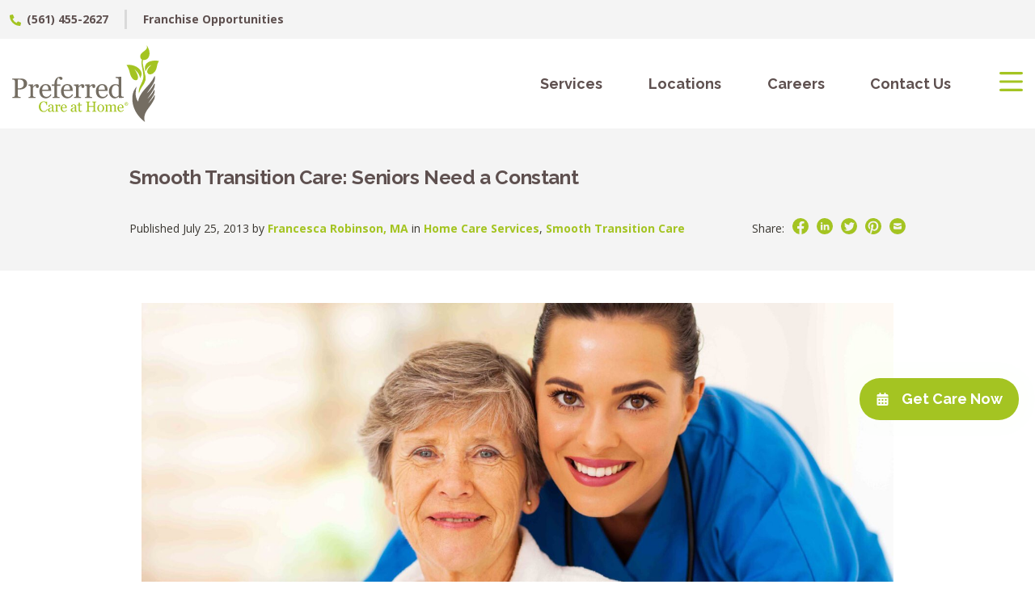

--- FILE ---
content_type: text/html; charset=UTF-8
request_url: https://preferhome.com/blog/transition-care-seniors-need-a-constant/
body_size: 29118
content:
<!DOCTYPE html>
<html lang="en-US" itemscope itemtype="https://schema.org/Article">
<head><meta charset="UTF-8" /><script>if(navigator.userAgent.match(/MSIE|Internet Explorer/i)||navigator.userAgent.match(/Trident\/7\..*?rv:11/i)){var href=document.location.href;if(!href.match(/[?&]nowprocket/)){if(href.indexOf("?")==-1){if(href.indexOf("#")==-1){document.location.href=href+"?nowprocket=1"}else{document.location.href=href.replace("#","?nowprocket=1#")}}else{if(href.indexOf("#")==-1){document.location.href=href+"&nowprocket=1"}else{document.location.href=href.replace("#","&nowprocket=1#")}}}}</script><script>(()=>{class RocketLazyLoadScripts{constructor(){this.v="1.2.6",this.triggerEvents=["keydown","mousedown","mousemove","touchmove","touchstart","touchend","wheel"],this.userEventHandler=this.t.bind(this),this.touchStartHandler=this.i.bind(this),this.touchMoveHandler=this.o.bind(this),this.touchEndHandler=this.h.bind(this),this.clickHandler=this.u.bind(this),this.interceptedClicks=[],this.interceptedClickListeners=[],this.l(this),window.addEventListener("pageshow",(t=>{this.persisted=t.persisted,this.everythingLoaded&&this.m()})),this.CSPIssue=sessionStorage.getItem("rocketCSPIssue"),document.addEventListener("securitypolicyviolation",(t=>{this.CSPIssue||"script-src-elem"!==t.violatedDirective||"data"!==t.blockedURI||(this.CSPIssue=!0,sessionStorage.setItem("rocketCSPIssue",!0))})),document.addEventListener("DOMContentLoaded",(()=>{this.k()})),this.delayedScripts={normal:[],async:[],defer:[]},this.trash=[],this.allJQueries=[]}p(t){document.hidden?t.t():(this.triggerEvents.forEach((e=>window.addEventListener(e,t.userEventHandler,{passive:!0}))),window.addEventListener("touchstart",t.touchStartHandler,{passive:!0}),window.addEventListener("mousedown",t.touchStartHandler),document.addEventListener("visibilitychange",t.userEventHandler))}_(){this.triggerEvents.forEach((t=>window.removeEventListener(t,this.userEventHandler,{passive:!0}))),document.removeEventListener("visibilitychange",this.userEventHandler)}i(t){"HTML"!==t.target.tagName&&(window.addEventListener("touchend",this.touchEndHandler),window.addEventListener("mouseup",this.touchEndHandler),window.addEventListener("touchmove",this.touchMoveHandler,{passive:!0}),window.addEventListener("mousemove",this.touchMoveHandler),t.target.addEventListener("click",this.clickHandler),this.L(t.target,!0),this.S(t.target,"onclick","rocket-onclick"),this.C())}o(t){window.removeEventListener("touchend",this.touchEndHandler),window.removeEventListener("mouseup",this.touchEndHandler),window.removeEventListener("touchmove",this.touchMoveHandler,{passive:!0}),window.removeEventListener("mousemove",this.touchMoveHandler),t.target.removeEventListener("click",this.clickHandler),this.L(t.target,!1),this.S(t.target,"rocket-onclick","onclick"),this.M()}h(){window.removeEventListener("touchend",this.touchEndHandler),window.removeEventListener("mouseup",this.touchEndHandler),window.removeEventListener("touchmove",this.touchMoveHandler,{passive:!0}),window.removeEventListener("mousemove",this.touchMoveHandler)}u(t){t.target.removeEventListener("click",this.clickHandler),this.L(t.target,!1),this.S(t.target,"rocket-onclick","onclick"),this.interceptedClicks.push(t),t.preventDefault(),t.stopPropagation(),t.stopImmediatePropagation(),this.M()}O(){window.removeEventListener("touchstart",this.touchStartHandler,{passive:!0}),window.removeEventListener("mousedown",this.touchStartHandler),this.interceptedClicks.forEach((t=>{t.target.dispatchEvent(new MouseEvent("click",{view:t.view,bubbles:!0,cancelable:!0}))}))}l(t){EventTarget.prototype.addEventListenerWPRocketBase=EventTarget.prototype.addEventListener,EventTarget.prototype.addEventListener=function(e,i,o){"click"!==e||t.windowLoaded||i===t.clickHandler||t.interceptedClickListeners.push({target:this,func:i,options:o}),(this||window).addEventListenerWPRocketBase(e,i,o)}}L(t,e){this.interceptedClickListeners.forEach((i=>{i.target===t&&(e?t.removeEventListener("click",i.func,i.options):t.addEventListener("click",i.func,i.options))})),t.parentNode!==document.documentElement&&this.L(t.parentNode,e)}D(){return new Promise((t=>{this.P?this.M=t:t()}))}C(){this.P=!0}M(){this.P=!1}S(t,e,i){t.hasAttribute&&t.hasAttribute(e)&&(event.target.setAttribute(i,event.target.getAttribute(e)),event.target.removeAttribute(e))}t(){this._(this),"loading"===document.readyState?document.addEventListener("DOMContentLoaded",this.R.bind(this)):this.R()}k(){let t=[];document.querySelectorAll("script[type=rocketlazyloadscript][data-rocket-src]").forEach((e=>{let i=e.getAttribute("data-rocket-src");if(i&&!i.startsWith("data:")){0===i.indexOf("//")&&(i=location.protocol+i);try{const o=new URL(i).origin;o!==location.origin&&t.push({src:o,crossOrigin:e.crossOrigin||"module"===e.getAttribute("data-rocket-type")})}catch(t){}}})),t=[...new Map(t.map((t=>[JSON.stringify(t),t]))).values()],this.T(t,"preconnect")}async R(){this.lastBreath=Date.now(),this.j(this),this.F(this),this.I(),this.W(),this.q(),await this.A(this.delayedScripts.normal),await this.A(this.delayedScripts.defer),await this.A(this.delayedScripts.async);try{await this.U(),await this.H(this),await this.J()}catch(t){console.error(t)}window.dispatchEvent(new Event("rocket-allScriptsLoaded")),this.everythingLoaded=!0,this.D().then((()=>{this.O()})),this.N()}W(){document.querySelectorAll("script[type=rocketlazyloadscript]").forEach((t=>{t.hasAttribute("data-rocket-src")?t.hasAttribute("async")&&!1!==t.async?this.delayedScripts.async.push(t):t.hasAttribute("defer")&&!1!==t.defer||"module"===t.getAttribute("data-rocket-type")?this.delayedScripts.defer.push(t):this.delayedScripts.normal.push(t):this.delayedScripts.normal.push(t)}))}async B(t){if(await this.G(),!0!==t.noModule||!("noModule"in HTMLScriptElement.prototype))return new Promise((e=>{let i;function o(){(i||t).setAttribute("data-rocket-status","executed"),e()}try{if(navigator.userAgent.indexOf("Firefox/")>0||""===navigator.vendor||this.CSPIssue)i=document.createElement("script"),[...t.attributes].forEach((t=>{let e=t.nodeName;"type"!==e&&("data-rocket-type"===e&&(e="type"),"data-rocket-src"===e&&(e="src"),i.setAttribute(e,t.nodeValue))})),t.text&&(i.text=t.text),i.hasAttribute("src")?(i.addEventListener("load",o),i.addEventListener("error",(function(){i.setAttribute("data-rocket-status","failed-network"),e()})),setTimeout((()=>{i.isConnected||e()}),1)):(i.text=t.text,o()),t.parentNode.replaceChild(i,t);else{const i=t.getAttribute("data-rocket-type"),s=t.getAttribute("data-rocket-src");i?(t.type=i,t.removeAttribute("data-rocket-type")):t.removeAttribute("type"),t.addEventListener("load",o),t.addEventListener("error",(i=>{this.CSPIssue&&i.target.src.startsWith("data:")?(console.log("WPRocket: data-uri blocked by CSP -> fallback"),t.removeAttribute("src"),this.B(t).then(e)):(t.setAttribute("data-rocket-status","failed-network"),e())})),s?(t.removeAttribute("data-rocket-src"),t.src=s):t.src="data:text/javascript;base64,"+window.btoa(unescape(encodeURIComponent(t.text)))}}catch(i){t.setAttribute("data-rocket-status","failed-transform"),e()}}));t.setAttribute("data-rocket-status","skipped")}async A(t){const e=t.shift();return e&&e.isConnected?(await this.B(e),this.A(t)):Promise.resolve()}q(){this.T([...this.delayedScripts.normal,...this.delayedScripts.defer,...this.delayedScripts.async],"preload")}T(t,e){var i=document.createDocumentFragment();t.forEach((t=>{const o=t.getAttribute&&t.getAttribute("data-rocket-src")||t.src;if(o&&!o.startsWith("data:")){const s=document.createElement("link");s.href=o,s.rel=e,"preconnect"!==e&&(s.as="script"),t.getAttribute&&"module"===t.getAttribute("data-rocket-type")&&(s.crossOrigin=!0),t.crossOrigin&&(s.crossOrigin=t.crossOrigin),t.integrity&&(s.integrity=t.integrity),i.appendChild(s),this.trash.push(s)}})),document.head.appendChild(i)}j(t){let e={};function i(i,o){return e[o].eventsToRewrite.indexOf(i)>=0&&!t.everythingLoaded?"rocket-"+i:i}function o(t,o){!function(t){e[t]||(e[t]={originalFunctions:{add:t.addEventListener,remove:t.removeEventListener},eventsToRewrite:[]},t.addEventListener=function(){arguments[0]=i(arguments[0],t),e[t].originalFunctions.add.apply(t,arguments)},t.removeEventListener=function(){arguments[0]=i(arguments[0],t),e[t].originalFunctions.remove.apply(t,arguments)})}(t),e[t].eventsToRewrite.push(o)}function s(e,i){let o=e[i];e[i]=null,Object.defineProperty(e,i,{get:()=>o||function(){},set(s){t.everythingLoaded?o=s:e["rocket"+i]=o=s}})}o(document,"DOMContentLoaded"),o(window,"DOMContentLoaded"),o(window,"load"),o(window,"pageshow"),o(document,"readystatechange"),s(document,"onreadystatechange"),s(window,"onload"),s(window,"onpageshow");try{Object.defineProperty(document,"readyState",{get:()=>t.rocketReadyState,set(e){t.rocketReadyState=e},configurable:!0}),document.readyState="loading"}catch(t){console.log("WPRocket DJE readyState conflict, bypassing")}}F(t){let e;function i(e){return t.everythingLoaded?e:e.split(" ").map((t=>"load"===t||0===t.indexOf("load.")?"rocket-jquery-load":t)).join(" ")}function o(o){function s(t){const e=o.fn[t];o.fn[t]=o.fn.init.prototype[t]=function(){return this[0]===window&&("string"==typeof arguments[0]||arguments[0]instanceof String?arguments[0]=i(arguments[0]):"object"==typeof arguments[0]&&Object.keys(arguments[0]).forEach((t=>{const e=arguments[0][t];delete arguments[0][t],arguments[0][i(t)]=e}))),e.apply(this,arguments),this}}o&&o.fn&&!t.allJQueries.includes(o)&&(o.fn.ready=o.fn.init.prototype.ready=function(e){return t.domReadyFired?e.bind(document)(o):document.addEventListener("rocket-DOMContentLoaded",(()=>e.bind(document)(o))),o([])},s("on"),s("one"),t.allJQueries.push(o)),e=o}o(window.jQuery),Object.defineProperty(window,"jQuery",{get:()=>e,set(t){o(t)}})}async H(t){const e=document.querySelector("script[data-webpack]");e&&(await async function(){return new Promise((t=>{e.addEventListener("load",t),e.addEventListener("error",t)}))}(),await t.K(),await t.H(t))}async U(){this.domReadyFired=!0;try{document.readyState="interactive"}catch(t){}await this.G(),document.dispatchEvent(new Event("rocket-readystatechange")),await this.G(),document.rocketonreadystatechange&&document.rocketonreadystatechange(),await this.G(),document.dispatchEvent(new Event("rocket-DOMContentLoaded")),await this.G(),window.dispatchEvent(new Event("rocket-DOMContentLoaded"))}async J(){try{document.readyState="complete"}catch(t){}await this.G(),document.dispatchEvent(new Event("rocket-readystatechange")),await this.G(),document.rocketonreadystatechange&&document.rocketonreadystatechange(),await this.G(),window.dispatchEvent(new Event("rocket-load")),await this.G(),window.rocketonload&&window.rocketonload(),await this.G(),this.allJQueries.forEach((t=>t(window).trigger("rocket-jquery-load"))),await this.G();const t=new Event("rocket-pageshow");t.persisted=this.persisted,window.dispatchEvent(t),await this.G(),window.rocketonpageshow&&window.rocketonpageshow({persisted:this.persisted}),this.windowLoaded=!0}m(){document.onreadystatechange&&document.onreadystatechange(),window.onload&&window.onload(),window.onpageshow&&window.onpageshow({persisted:this.persisted})}I(){const t=new Map;document.write=document.writeln=function(e){const i=document.currentScript;i||console.error("WPRocket unable to document.write this: "+e);const o=document.createRange(),s=i.parentElement;let n=t.get(i);void 0===n&&(n=i.nextSibling,t.set(i,n));const c=document.createDocumentFragment();o.setStart(c,0),c.appendChild(o.createContextualFragment(e)),s.insertBefore(c,n)}}async G(){Date.now()-this.lastBreath>45&&(await this.K(),this.lastBreath=Date.now())}async K(){return document.hidden?new Promise((t=>setTimeout(t))):new Promise((t=>requestAnimationFrame(t)))}N(){this.trash.forEach((t=>t.remove()))}static run(){const t=new RocketLazyLoadScripts;t.p(t)}}RocketLazyLoadScripts.run()})();</script>

<meta name="viewport" content="width=device-width" />
<link rel="shortcut icon" href="/favicon.ico" />
<link rel="icon" type="image/svg+xml" href="/favicon.svg" />
<link rel="icon" type="image/png" href="/favicon-96x96.png" sizes="96x96" />
<link rel="apple-touch-icon" sizes="180x180" href="/apple-touch-icon.png" />
<meta name="apple-mobile-web-app-title" content="Preferred Care at Home" />
<link rel="manifest" href="/site.webmanifest" />
<link rel="preconnect" href="https://fonts.googleapis.com">
<link rel="preconnect" href="https://fonts.gstatic.com" crossorigin>


<meta name='robots' content='index, follow, max-image-preview:large, max-snippet:-1, max-video-preview:-1' />

<!-- Google Tag Manager for WordPress by gtm4wp.com -->
<script data-cfasync="false" data-pagespeed-no-defer>
	var gtm4wp_datalayer_name = "dataLayer";
	var dataLayer = dataLayer || [];
</script>
<!-- End Google Tag Manager for WordPress by gtm4wp.com -->
	<!-- This site is optimized with the Yoast SEO Premium plugin v21.7 (Yoast SEO v21.7) - https://yoast.com/wordpress/plugins/seo/ -->
	<title>Smooth Transition Care: Seniors Need a Constant - Preferred Care at Home</title><link rel="preload" data-rocket-preload as="style" href="https://fonts.googleapis.com/css2?family=Open+Sans:ital,wght@0,400;0,700;1,400&#038;family=Raleway:wght@400;500;700&#038;display=swap" /><link rel="stylesheet" href="https://fonts.googleapis.com/css2?family=Open+Sans:ital,wght@0,400;0,700;1,400&#038;family=Raleway:wght@400;500;700&#038;display=swap" media="print" onload="this.media='all'" /><noscript><link rel="stylesheet" href="https://fonts.googleapis.com/css2?family=Open+Sans:ital,wght@0,400;0,700;1,400&#038;family=Raleway:wght@400;500;700&#038;display=swap" /></noscript><link rel="preload" data-rocket-preload as="image" href="https://preferhome.com/wp-content/uploads/2022/09/1_senior_constant_caregiver_transition_care4-1536x1024.jpg" imagesrcset="https://preferhome.com/wp-content/uploads/2022/09/1_senior_constant_caregiver_transition_care4-1536x1024.jpg 1536w, https://preferhome.com/wp-content/uploads/2022/09/1_senior_constant_caregiver_transition_care4-300x200.jpg 300w, https://preferhome.com/wp-content/uploads/2022/09/1_senior_constant_caregiver_transition_care4-1024x682.jpg 1024w, https://preferhome.com/wp-content/uploads/2022/09/1_senior_constant_caregiver_transition_care4-768x512.jpg 768w, https://preferhome.com/wp-content/uploads/2022/09/1_senior_constant_caregiver_transition_care4.jpg 2000w" imagesizes="(max-width: 1536px) 100vw, 1536px" fetchpriority="high">
	<link rel="canonical" href="https://preferhome.com/blog/transition-care-seniors-need-a-constant/" />
	<meta property="og:locale" content="en_US" />
	<meta property="og:type" content="article" />
	<meta property="og:title" content="Smooth Transition Care: Seniors Need a Constant" />
	<meta property="og:description" content="To say we live in a fast-paced world seems like an understatement. Each day holds more appointments and commitments, the Learn More" />
	<meta property="og:url" content="https://preferhome.com/blog/transition-care-seniors-need-a-constant/" />
	<meta property="og:site_name" content="Preferred Care at Home" />
	<meta property="article:publisher" content="https://www.facebook.com/PreferredCareAtHomeCorporate" />
	<meta property="article:published_time" content="2013-07-25T14:56:55+00:00" />
	<meta property="article:modified_time" content="2024-04-01T04:18:56+00:00" />
	<meta property="og:image" content="https://preferhome.com/wp-content/uploads/2022/09/1_senior_constant_caregiver_transition_care4.jpg" />
	<meta property="og:image:width" content="2000" />
	<meta property="og:image:height" content="1333" />
	<meta property="og:image:type" content="image/jpeg" />
	<meta name="author" content="Francesca Robinson, MA" />
	<meta name="twitter:card" content="summary_large_image" />
	<meta name="twitter:creator" content="@PreferFranchise" />
	<meta name="twitter:site" content="@PreferFranchise" />
	<meta name="twitter:label1" content="Written by" />
	<meta name="twitter:data1" content="Francesca Robinson, MA" />
	<meta name="twitter:label2" content="Est. reading time" />
	<meta name="twitter:data2" content="2 minutes" />
	<script type="application/ld+json" class="yoast-schema-graph">{"@context":"https://schema.org","@graph":[{"@type":["Article","BlogPosting"],"@id":"https://preferhome.com/blog/transition-care-seniors-need-a-constant/#article","isPartOf":{"@id":"https://preferhome.com/blog/transition-care-seniors-need-a-constant/"},"author":{"name":"Francesca Robinson, MA","@id":"https://preferhome.com/#/schema/person/c700e48b98fffe8307221517c9b4e86d"},"headline":"Smooth Transition Care: Seniors Need a Constant","datePublished":"2013-07-25T14:56:55+00:00","dateModified":"2024-04-01T04:18:56+00:00","mainEntityOfPage":{"@id":"https://preferhome.com/blog/transition-care-seniors-need-a-constant/"},"wordCount":351,"commentCount":0,"publisher":{"@id":"https://preferhome.com/#organization"},"image":{"@id":"https://preferhome.com/blog/transition-care-seniors-need-a-constant/#primaryimage"},"thumbnailUrl":"https://preferhome.com/wp-content/uploads/2022/09/1_senior_constant_caregiver_transition_care4.jpg","keywords":["readmissions","smooth transition care"],"articleSection":["Home Care Services","Smooth Transition Care"],"inLanguage":"en-US","potentialAction":[{"@type":"CommentAction","name":"Comment","target":["https://preferhome.com/blog/transition-care-seniors-need-a-constant/#respond"]}]},{"@type":"WebPage","@id":"https://preferhome.com/blog/transition-care-seniors-need-a-constant/","url":"https://preferhome.com/blog/transition-care-seniors-need-a-constant/","name":"Smooth Transition Care: Seniors Need a Constant - Preferred Care at Home","isPartOf":{"@id":"https://preferhome.com/#website"},"primaryImageOfPage":{"@id":"https://preferhome.com/blog/transition-care-seniors-need-a-constant/#primaryimage"},"image":{"@id":"https://preferhome.com/blog/transition-care-seniors-need-a-constant/#primaryimage"},"thumbnailUrl":"https://preferhome.com/wp-content/uploads/2022/09/1_senior_constant_caregiver_transition_care4.jpg","datePublished":"2013-07-25T14:56:55+00:00","dateModified":"2024-04-01T04:18:56+00:00","breadcrumb":{"@id":"https://preferhome.com/blog/transition-care-seniors-need-a-constant/#breadcrumb"},"inLanguage":"en-US","potentialAction":[{"@type":"ReadAction","target":["https://preferhome.com/blog/transition-care-seniors-need-a-constant/"]}]},{"@type":"ImageObject","inLanguage":"en-US","@id":"https://preferhome.com/blog/transition-care-seniors-need-a-constant/#primaryimage","url":"https://preferhome.com/wp-content/uploads/2022/09/1_senior_constant_caregiver_transition_care4.jpg","contentUrl":"https://preferhome.com/wp-content/uploads/2022/09/1_senior_constant_caregiver_transition_care4.jpg","width":2000,"height":1333},{"@type":"BreadcrumbList","@id":"https://preferhome.com/blog/transition-care-seniors-need-a-constant/#breadcrumb","itemListElement":[{"@type":"ListItem","position":1,"name":"Home","item":"https://preferhome.com/"},{"@type":"ListItem","position":2,"name":"Smooth Transition Care: Seniors Need a Constant"}]},{"@type":"WebSite","@id":"https://preferhome.com/#website","url":"https://preferhome.com/","name":"Preferred Care at Home","description":"","publisher":{"@id":"https://preferhome.com/#organization"},"potentialAction":[{"@type":"SearchAction","target":{"@type":"EntryPoint","urlTemplate":"https://preferhome.com/?s={search_term_string}"},"query-input":"required name=search_term_string"}],"inLanguage":"en-US"},{"@type":"Organization","@id":"https://preferhome.com/#organization","name":"Preferred Care at Home","url":"https://preferhome.com/","logo":{"@type":"ImageObject","inLanguage":"en-US","@id":"https://preferhome.com/#/schema/logo/image/","url":"https://preferhome.com/wp-content/uploads/2012/05/logo.png","contentUrl":"https://preferhome.com/wp-content/uploads/2012/05/logo.png","width":219,"height":90,"caption":"Preferred Care at Home"},"image":{"@id":"https://preferhome.com/#/schema/logo/image/"},"sameAs":["https://www.facebook.com/PreferredCareAtHomeCorporate","https://twitter.com/PreferFranchise","https://www.youtube.com/channel/UCTCBjWBshyDOcHOsZXoB3ug","https://www.pinterest.com/preferhome/","https://www.linkedin.com/company/preferred-care-at-home"]},{"@type":"Person","@id":"https://preferhome.com/#/schema/person/c700e48b98fffe8307221517c9b4e86d","name":"Francesca Robinson, MA","image":{"@type":"ImageObject","inLanguage":"en-US","@id":"https://preferhome.com/#/schema/person/image/","url":"https://secure.gravatar.com/avatar/3684033d1684a1bdb79d122f041f5d1bdc281069154f820bec2919250c428064?s=96&d=mm&r=g","contentUrl":"https://secure.gravatar.com/avatar/3684033d1684a1bdb79d122f041f5d1bdc281069154f820bec2919250c428064?s=96&d=mm&r=g","caption":"Francesca Robinson, MA"},"description":"Francesca Robinson has spent her entire life immersed in the world of home care. In the early 1980s, her parents and grandma first started coming alongside elderly people to provide that extra care needed. Now, as a third-generation care provider, Francesca has inherited a rich legacy of respecting elderly people while safeguarding their dignity and independence in the home. Francesca holds a Bachelor of Science in Communications and a Master of Arts in Counseling. She desires to help family members develop compassionate communication skills and shed light on the world of mental health. Francesca writes on a variety of senior topics including depression, anxiety, caregiver burnout, and self-care.","url":"https://preferhome.com/blog/author/francesca-robinson/"}]}</script>
	<!-- / Yoast SEO Premium plugin. -->


<link rel='dns-prefetch' href='//maps.googleapis.com' />
<link href='https://fonts.gstatic.com' crossorigin rel='preconnect' />
<link rel="alternate" type="application/rss+xml" title="Preferred Care at Home &raquo; Feed" href="https://preferhome.com/feed/" />
<link rel="alternate" title="oEmbed (JSON)" type="application/json+oembed" href="https://preferhome.com/wp-json/oembed/1.0/embed?url=https%3A%2F%2Fpreferhome.com%2Fblog%2Ftransition-care-seniors-need-a-constant%2F" />
<link rel="alternate" title="oEmbed (XML)" type="text/xml+oembed" href="https://preferhome.com/wp-json/oembed/1.0/embed?url=https%3A%2F%2Fpreferhome.com%2Fblog%2Ftransition-care-seniors-need-a-constant%2F&#038;format=xml" />
<style id='wp-img-auto-sizes-contain-inline-css' type='text/css'>
img:is([sizes=auto i],[sizes^="auto," i]){contain-intrinsic-size:3000px 1500px}
/*# sourceURL=wp-img-auto-sizes-contain-inline-css */
</style>
<style id='wp-emoji-styles-inline-css' type='text/css'>

	img.wp-smiley, img.emoji {
		display: inline !important;
		border: none !important;
		box-shadow: none !important;
		height: 1em !important;
		width: 1em !important;
		margin: 0 0.07em !important;
		vertical-align: -0.1em !important;
		background: none !important;
		padding: 0 !important;
	}
/*# sourceURL=wp-emoji-styles-inline-css */
</style>
<style id='classic-theme-styles-inline-css' type='text/css'>
/*! This file is auto-generated */
.wp-block-button__link{color:#fff;background-color:#32373c;border-radius:9999px;box-shadow:none;text-decoration:none;padding:calc(.667em + 2px) calc(1.333em + 2px);font-size:1.125em}.wp-block-file__button{background:#32373c;color:#fff;text-decoration:none}
/*# sourceURL=/wp-includes/css/classic-themes.min.css */
</style>
<link rel='stylesheet' id='novashare-css-css' href='https://preferhome.com/wp-content/plugins/novashare/css/style.min.css' type='text/css' media='all' />
<style id='novashare-css-inline-css' type='text/css'>
body .ns-pinterest-image{display:block;position:relative;margin:0;padding:0;line-height:0}figure>.ns-pinterest-image{height:100%;width:100%}body .wp-block-image .ns-pinterest-image+figcaption{display:block}body .ns-pinterest-image-button{opacity:0;transition:.3s;position:absolute;height:18px;max-height:18px;width:auto!important;padding:10px;cursor:pointer;background:#c92228;color:#fff;font-size:16px;line-height:18px;z-index:1;text-decoration:none;box-sizing:content-box;top:10px;left:10px}body .ns-pinterest-image-button:hover{box-shadow:inset 0 0 0 50px rgba(0,0,0,0.1);}body .ns-pinterest-image-button:visited, body .ns-pinterest-image-button:hover{color:#fff}body .ns-pinterest-image:hover .ns-pinterest-image-button{opacity:1}body .ns-pinterest-image-button svg{width:18px;height:18px;vertical-align:middle;pointer-events:none}.aligncenter .ns-pinterest-image{text-align:center}
/*# sourceURL=novashare-css-inline-css */
</style>
<link rel='stylesheet' id='page-list-style-css' href='https://preferhome.com/wp-content/plugins/page-list/css/page-list.css' type='text/css' media='all' />
<link rel='stylesheet' id='bootstrap-grid-css' href='https://preferhome.com/wp-content/themes/preferred/css/bootstrap-grid.min.css' type='text/css' media='all' />
<link rel='stylesheet' id='nice-select-css' href='https://preferhome.com/wp-content/themes/preferred/css/nice-select.css' type='text/css' media='all' />
<link rel='stylesheet' id='lity-css' href='https://preferhome.com/wp-content/themes/preferred/css/lity.min.css' type='text/css' media='all' />
<link rel='stylesheet' id='owl-css' href='https://preferhome.com/wp-content/themes/preferred/css/owl.carousel.min.css' type='text/css' media='all' />
<link rel='stylesheet' id='owl-theme-css' href='https://preferhome.com/wp-content/themes/preferred/css/owl.theme.default.min.css' type='text/css' media='all' />
<link rel='stylesheet' id='blankslate-style-css' href='https://preferhome.com/wp-content/themes/preferred/style.css' type='text/css' media='all' />
<link rel='stylesheet' id='custom-style-css' href='https://preferhome.com/wp-content/themes/preferred/custom.css' type='text/css' media='all' />
<script type="rocketlazyloadscript" data-rocket-type="text/javascript" data-rocket-src="https://preferhome.com/wp-includes/js/jquery/jquery.min.js" id="jquery-core-js"></script>
<script type="rocketlazyloadscript" data-rocket-type="text/javascript" data-rocket-src="https://preferhome.com/wp-includes/js/jquery/jquery-migrate.min.js" id="jquery-migrate-js"></script>
<script type="rocketlazyloadscript" data-rocket-type="text/javascript" data-rocket-src="https://maps.googleapis.com/maps/api/js?key=AIzaSyAgthG4nnqGp4D23_SxaFEmDtT-F5FtxoY&amp;v=beta&amp;ver=c3736e6f3f5ee0702b5f492fcf79594e" id="googlemapsapi-js"></script>
<link rel="https://api.w.org/" href="https://preferhome.com/wp-json/" /><link rel="alternate" title="JSON" type="application/json" href="https://preferhome.com/wp-json/wp/v2/posts/6816" /><link rel="EditURI" type="application/rsd+xml" title="RSD" href="https://preferhome.com/xmlrpc.php?rsd" />
<link rel='shortlink' href='https://preferhome.com/?p=6816' />

<!-- Google Tag Manager for WordPress by gtm4wp.com -->
<!-- GTM Container placement set to automatic -->
<script data-cfasync="false" data-pagespeed-no-defer type="text/javascript">
	var dataLayer_content = {"pagePostType":"post","pagePostType2":"single-post","pageCategory":["why-home-care","smooth-transition-care"],"pageAttributes":["readmissions","smooth-transition-care"],"pagePostAuthor":"Francesca Robinson, MA"};
	dataLayer.push( dataLayer_content );
</script>
<script type="rocketlazyloadscript" data-cfasync="false">
(function(w,d,s,l,i){w[l]=w[l]||[];w[l].push({'gtm.start':
new Date().getTime(),event:'gtm.js'});var f=d.getElementsByTagName(s)[0],
j=d.createElement(s),dl=l!='dataLayer'?'&l='+l:'';j.async=true;j.src=
'//www.googletagmanager.com/gtm.js?id='+i+dl;f.parentNode.insertBefore(j,f);
})(window,document,'script','dataLayer','GTM-PGJDTJ6');
</script>
<!-- End Google Tag Manager -->
<!-- End Google Tag Manager for WordPress by gtm4wp.com --><script type="rocketlazyloadscript" data-rocket-src="https://cdn.usefathom.com/script.js" data-site="PJORJSMD" defer></script><link rel="pingback" href="https://preferhome.com/xmlrpc.php" />
<noscript><style id="rocket-lazyload-nojs-css">.rll-youtube-player, [data-lazy-src]{display:none !important;}</style></noscript>
  <script type="rocketlazyloadscript" data-rocket-type="text/javascript">

    var _gaq = _gaq || [];
    _gaq.push(['_setAccount', 'UA-16007026-2']);
    _gaq.push(['_setDomainName', 'preferhome.com']);
    _gaq.push(['_trackPageview']);

    (function() {
      var ga = document.createElement('script'); ga.type = 'text/javascript'; ga.async = true;
      ga.src = ('https:' == document.location.protocol ? 'https://ssl' : 'http://www') + '.google-analytics.com/ga.js';
      var s = document.getElementsByTagName('script')[0]; s.parentNode.insertBefore(ga, s);
    })();

  </script>
  
  <!-- Google Tag Manager -->
    <script type="rocketlazyloadscript">(function(w,d,s,l,i){w[l]=w[l]||[];w[l].push({'gtm.start':
    new Date().getTime(),event:'gtm.js'});var f=d.getElementsByTagName(s)[0],
    j=d.createElement(s),dl=l!='dataLayer'?'&l='+l:'';j.async=true;j.src=
    'https://www.googletagmanager.com/gtm.js?id='+i+dl;f.parentNode.insertBefore(j,f);
    })(window,document,'script','dataLayer','GTM-WHFCTND');</script>
  <!-- End Google Tag Manager -->

<script type="rocketlazyloadscript" data-rocket-type="text/javascript">
    (function(c,l,a,r,i,t,y){
        c[a]=c[a]||function(){(c[a].q=c[a].q||[]).push(arguments)};
        t=l.createElement(r);t.async=1;t.src="https://www.clarity.ms/tag/"+i;
        y=l.getElementsByTagName(r)[0];y.parentNode.insertBefore(t,y);
    })(window, document, "clarity", "script", "m7ku34z1uj");
</script>
<style id='global-styles-inline-css' type='text/css'>
:root{--wp--preset--aspect-ratio--square: 1;--wp--preset--aspect-ratio--4-3: 4/3;--wp--preset--aspect-ratio--3-4: 3/4;--wp--preset--aspect-ratio--3-2: 3/2;--wp--preset--aspect-ratio--2-3: 2/3;--wp--preset--aspect-ratio--16-9: 16/9;--wp--preset--aspect-ratio--9-16: 9/16;--wp--preset--color--black: #000000;--wp--preset--color--cyan-bluish-gray: #abb8c3;--wp--preset--color--white: #ffffff;--wp--preset--color--pale-pink: #f78da7;--wp--preset--color--vivid-red: #cf2e2e;--wp--preset--color--luminous-vivid-orange: #ff6900;--wp--preset--color--luminous-vivid-amber: #fcb900;--wp--preset--color--light-green-cyan: #7bdcb5;--wp--preset--color--vivid-green-cyan: #00d084;--wp--preset--color--pale-cyan-blue: #8ed1fc;--wp--preset--color--vivid-cyan-blue: #0693e3;--wp--preset--color--vivid-purple: #9b51e0;--wp--preset--gradient--vivid-cyan-blue-to-vivid-purple: linear-gradient(135deg,rgb(6,147,227) 0%,rgb(155,81,224) 100%);--wp--preset--gradient--light-green-cyan-to-vivid-green-cyan: linear-gradient(135deg,rgb(122,220,180) 0%,rgb(0,208,130) 100%);--wp--preset--gradient--luminous-vivid-amber-to-luminous-vivid-orange: linear-gradient(135deg,rgb(252,185,0) 0%,rgb(255,105,0) 100%);--wp--preset--gradient--luminous-vivid-orange-to-vivid-red: linear-gradient(135deg,rgb(255,105,0) 0%,rgb(207,46,46) 100%);--wp--preset--gradient--very-light-gray-to-cyan-bluish-gray: linear-gradient(135deg,rgb(238,238,238) 0%,rgb(169,184,195) 100%);--wp--preset--gradient--cool-to-warm-spectrum: linear-gradient(135deg,rgb(74,234,220) 0%,rgb(151,120,209) 20%,rgb(207,42,186) 40%,rgb(238,44,130) 60%,rgb(251,105,98) 80%,rgb(254,248,76) 100%);--wp--preset--gradient--blush-light-purple: linear-gradient(135deg,rgb(255,206,236) 0%,rgb(152,150,240) 100%);--wp--preset--gradient--blush-bordeaux: linear-gradient(135deg,rgb(254,205,165) 0%,rgb(254,45,45) 50%,rgb(107,0,62) 100%);--wp--preset--gradient--luminous-dusk: linear-gradient(135deg,rgb(255,203,112) 0%,rgb(199,81,192) 50%,rgb(65,88,208) 100%);--wp--preset--gradient--pale-ocean: linear-gradient(135deg,rgb(255,245,203) 0%,rgb(182,227,212) 50%,rgb(51,167,181) 100%);--wp--preset--gradient--electric-grass: linear-gradient(135deg,rgb(202,248,128) 0%,rgb(113,206,126) 100%);--wp--preset--gradient--midnight: linear-gradient(135deg,rgb(2,3,129) 0%,rgb(40,116,252) 100%);--wp--preset--font-size--small: 13px;--wp--preset--font-size--medium: 20px;--wp--preset--font-size--large: 36px;--wp--preset--font-size--x-large: 42px;--wp--preset--spacing--20: 0.44rem;--wp--preset--spacing--30: 0.67rem;--wp--preset--spacing--40: 1rem;--wp--preset--spacing--50: 1.5rem;--wp--preset--spacing--60: 2.25rem;--wp--preset--spacing--70: 3.38rem;--wp--preset--spacing--80: 5.06rem;--wp--preset--shadow--natural: 6px 6px 9px rgba(0, 0, 0, 0.2);--wp--preset--shadow--deep: 12px 12px 50px rgba(0, 0, 0, 0.4);--wp--preset--shadow--sharp: 6px 6px 0px rgba(0, 0, 0, 0.2);--wp--preset--shadow--outlined: 6px 6px 0px -3px rgb(255, 255, 255), 6px 6px rgb(0, 0, 0);--wp--preset--shadow--crisp: 6px 6px 0px rgb(0, 0, 0);}:where(.is-layout-flex){gap: 0.5em;}:where(.is-layout-grid){gap: 0.5em;}body .is-layout-flex{display: flex;}.is-layout-flex{flex-wrap: wrap;align-items: center;}.is-layout-flex > :is(*, div){margin: 0;}body .is-layout-grid{display: grid;}.is-layout-grid > :is(*, div){margin: 0;}:where(.wp-block-columns.is-layout-flex){gap: 2em;}:where(.wp-block-columns.is-layout-grid){gap: 2em;}:where(.wp-block-post-template.is-layout-flex){gap: 1.25em;}:where(.wp-block-post-template.is-layout-grid){gap: 1.25em;}.has-black-color{color: var(--wp--preset--color--black) !important;}.has-cyan-bluish-gray-color{color: var(--wp--preset--color--cyan-bluish-gray) !important;}.has-white-color{color: var(--wp--preset--color--white) !important;}.has-pale-pink-color{color: var(--wp--preset--color--pale-pink) !important;}.has-vivid-red-color{color: var(--wp--preset--color--vivid-red) !important;}.has-luminous-vivid-orange-color{color: var(--wp--preset--color--luminous-vivid-orange) !important;}.has-luminous-vivid-amber-color{color: var(--wp--preset--color--luminous-vivid-amber) !important;}.has-light-green-cyan-color{color: var(--wp--preset--color--light-green-cyan) !important;}.has-vivid-green-cyan-color{color: var(--wp--preset--color--vivid-green-cyan) !important;}.has-pale-cyan-blue-color{color: var(--wp--preset--color--pale-cyan-blue) !important;}.has-vivid-cyan-blue-color{color: var(--wp--preset--color--vivid-cyan-blue) !important;}.has-vivid-purple-color{color: var(--wp--preset--color--vivid-purple) !important;}.has-black-background-color{background-color: var(--wp--preset--color--black) !important;}.has-cyan-bluish-gray-background-color{background-color: var(--wp--preset--color--cyan-bluish-gray) !important;}.has-white-background-color{background-color: var(--wp--preset--color--white) !important;}.has-pale-pink-background-color{background-color: var(--wp--preset--color--pale-pink) !important;}.has-vivid-red-background-color{background-color: var(--wp--preset--color--vivid-red) !important;}.has-luminous-vivid-orange-background-color{background-color: var(--wp--preset--color--luminous-vivid-orange) !important;}.has-luminous-vivid-amber-background-color{background-color: var(--wp--preset--color--luminous-vivid-amber) !important;}.has-light-green-cyan-background-color{background-color: var(--wp--preset--color--light-green-cyan) !important;}.has-vivid-green-cyan-background-color{background-color: var(--wp--preset--color--vivid-green-cyan) !important;}.has-pale-cyan-blue-background-color{background-color: var(--wp--preset--color--pale-cyan-blue) !important;}.has-vivid-cyan-blue-background-color{background-color: var(--wp--preset--color--vivid-cyan-blue) !important;}.has-vivid-purple-background-color{background-color: var(--wp--preset--color--vivid-purple) !important;}.has-black-border-color{border-color: var(--wp--preset--color--black) !important;}.has-cyan-bluish-gray-border-color{border-color: var(--wp--preset--color--cyan-bluish-gray) !important;}.has-white-border-color{border-color: var(--wp--preset--color--white) !important;}.has-pale-pink-border-color{border-color: var(--wp--preset--color--pale-pink) !important;}.has-vivid-red-border-color{border-color: var(--wp--preset--color--vivid-red) !important;}.has-luminous-vivid-orange-border-color{border-color: var(--wp--preset--color--luminous-vivid-orange) !important;}.has-luminous-vivid-amber-border-color{border-color: var(--wp--preset--color--luminous-vivid-amber) !important;}.has-light-green-cyan-border-color{border-color: var(--wp--preset--color--light-green-cyan) !important;}.has-vivid-green-cyan-border-color{border-color: var(--wp--preset--color--vivid-green-cyan) !important;}.has-pale-cyan-blue-border-color{border-color: var(--wp--preset--color--pale-cyan-blue) !important;}.has-vivid-cyan-blue-border-color{border-color: var(--wp--preset--color--vivid-cyan-blue) !important;}.has-vivid-purple-border-color{border-color: var(--wp--preset--color--vivid-purple) !important;}.has-vivid-cyan-blue-to-vivid-purple-gradient-background{background: var(--wp--preset--gradient--vivid-cyan-blue-to-vivid-purple) !important;}.has-light-green-cyan-to-vivid-green-cyan-gradient-background{background: var(--wp--preset--gradient--light-green-cyan-to-vivid-green-cyan) !important;}.has-luminous-vivid-amber-to-luminous-vivid-orange-gradient-background{background: var(--wp--preset--gradient--luminous-vivid-amber-to-luminous-vivid-orange) !important;}.has-luminous-vivid-orange-to-vivid-red-gradient-background{background: var(--wp--preset--gradient--luminous-vivid-orange-to-vivid-red) !important;}.has-very-light-gray-to-cyan-bluish-gray-gradient-background{background: var(--wp--preset--gradient--very-light-gray-to-cyan-bluish-gray) !important;}.has-cool-to-warm-spectrum-gradient-background{background: var(--wp--preset--gradient--cool-to-warm-spectrum) !important;}.has-blush-light-purple-gradient-background{background: var(--wp--preset--gradient--blush-light-purple) !important;}.has-blush-bordeaux-gradient-background{background: var(--wp--preset--gradient--blush-bordeaux) !important;}.has-luminous-dusk-gradient-background{background: var(--wp--preset--gradient--luminous-dusk) !important;}.has-pale-ocean-gradient-background{background: var(--wp--preset--gradient--pale-ocean) !important;}.has-electric-grass-gradient-background{background: var(--wp--preset--gradient--electric-grass) !important;}.has-midnight-gradient-background{background: var(--wp--preset--gradient--midnight) !important;}.has-small-font-size{font-size: var(--wp--preset--font-size--small) !important;}.has-medium-font-size{font-size: var(--wp--preset--font-size--medium) !important;}.has-large-font-size{font-size: var(--wp--preset--font-size--large) !important;}.has-x-large-font-size{font-size: var(--wp--preset--font-size--x-large) !important;}
/*# sourceURL=global-styles-inline-css */
</style>
</head>
<body class="wp-singular post-template-default single single-post postid-6816 single-format-standard wp-embed-responsive wp-theme-preferred">
  <!-- Google Tag Manager (noscript) -->
  <noscript><iframe src="https://www.googletagmanager.com/ns.html?id=GTM-WHFCTND"
  height="0" width="0" style="display:none;visibility:hidden"></iframe></noscript>
  <!-- End Google Tag Manager (noscript) -->
<a href="#content" class="skip-link screen-reader-text">Skip to the content</a>
<!-- GTM Container placement set to automatic -->
<!-- Google Tag Manager (noscript) -->
				<noscript><iframe src="https://www.googletagmanager.com/ns.html?id=GTM-PGJDTJ6" height="0" width="0" style="display:none;visibility:hidden" aria-hidden="true"></iframe></noscript>
<!-- End Google Tag Manager (noscript) --><div id="wrapper" class="hfeed">
<div id="top-menu">
	<div class="container flex">
									<a href="tel:5614552627" data-wpel-link="internal">
				<svg xmlns="http://www.w3.org/2000/svg" width="14" height="14" viewBox="0 0 14 14">
					<path id="phone-alt" d="M13.6,9.9,10.538,8.587a.656.656,0,0,0-.766.189L8.416,10.432A10.135,10.135,0,0,1,3.571,5.587L5.228,4.231a.655.655,0,0,0,.189-.766L4.1.4a.661.661,0,0,0-.752-.38L.509.679A.656.656,0,0,0,0,1.319,12.686,12.686,0,0,0,12.688,14.006a.656.656,0,0,0,.64-.509l.656-2.844A.664.664,0,0,0,13.6,9.9Z" transform="translate(0 -0.006)" fill="#a4c422"/>
				</svg>
				(561) 455-2627			</a>
							<a href="https://preferhome.com/franchise-opportunities/" target="" data-wpel-link="internal">Franchise Opportunities</a>
			</div>
</div>
<header id="header" class="tr" role="banner">
	<div class="container fc">
		<div id="branding" class="tr">
			<div id="site-title" itemprop="publisher" itemscope itemtype="https://schema.org/Organization">
			<a href="https://preferhome.com/" title="Preferred Care at Home" rel="home" itemprop="url" data-wpel-link="internal"><img width="184" height="96" src="https://preferhome.com/wp-content/uploads/2022/07/logo.svg" class="tr" alt="" decoding="async" /></a>			</div>
		</div>
		<nav id="menu" class="fc" role="navigation" itemscope itemtype="https://schema.org/SiteNavigationElement">
		<div class="menu-main-menu-container"><ul id="menu-main-menu" class="menu"><li id="menu-item-1176" class="menu-item menu-item-type-post_type menu-item-object-page menu-item-has-children menu-item-1176"><a href="https://preferhome.com/services/" itemprop="url" data-wpel-link="internal"><span itemprop="name">Services</span></a>
<ul class="sub-menu">
	<li id="menu-item-1177" class="menu-item menu-item-type-post_type menu-item-object-page menu-item-1177"><a href="https://preferhome.com/services/transition-care/" itemprop="url" data-wpel-link="internal"><span itemprop="name">Transition Care</span></a></li>
	<li id="menu-item-1178" class="menu-item menu-item-type-post_type menu-item-object-page menu-item-1178"><a href="https://preferhome.com/services/companion-care/" itemprop="url" data-wpel-link="internal"><span itemprop="name">Companion Care</span></a></li>
	<li id="menu-item-1179" class="menu-item menu-item-type-post_type menu-item-object-page menu-item-1179"><a href="https://preferhome.com/services/homemaker-care/" itemprop="url" data-wpel-link="internal"><span itemprop="name">Homemaker Care</span></a></li>
	<li id="menu-item-1180" class="menu-item menu-item-type-post_type menu-item-object-page menu-item-1180"><a href="https://preferhome.com/services/personal-care/" itemprop="url" data-wpel-link="internal"><span itemprop="name">Personal Care</span></a></li>
	<li id="menu-item-1181" class="menu-item menu-item-type-post_type menu-item-object-page menu-item-1181"><a href="https://preferhome.com/services/dementia-alzheimers-care/" itemprop="url" data-wpel-link="internal"><span itemprop="name">Dementia and Alzheimer’s Care</span></a></li>
	<li id="menu-item-1182" class="menu-item menu-item-type-post_type menu-item-object-page menu-item-1182"><a href="https://preferhome.com/services/live-in-care/" itemprop="url" data-wpel-link="internal"><span itemprop="name">Live-in Care</span></a></li>
	<li id="menu-item-1183" class="menu-item menu-item-type-post_type menu-item-object-page menu-item-1183"><a href="https://preferhome.com/services/end-of-life-care/" itemprop="url" data-wpel-link="internal"><span itemprop="name">End-of-Life Care</span></a></li>
	<li id="menu-item-1184" class="menu-item menu-item-type-post_type menu-item-object-page menu-item-1184"><a href="https://preferhome.com/services/specialty-care/" itemprop="url" data-wpel-link="internal"><span itemprop="name">Specialty Care</span></a></li>
	<li id="menu-item-1185" class="menu-item menu-item-type-post_type menu-item-object-page menu-item-1185"><a href="https://preferhome.com/services/skilled-care/" itemprop="url" data-wpel-link="internal"><span itemprop="name">Skilled Care</span></a></li>
	<li id="menu-item-1186" class="menu-item menu-item-type-post_type menu-item-object-page menu-item-1186"><a href="https://preferhome.com/services/transparency-of-care/" itemprop="url" data-wpel-link="internal"><span itemprop="name">Transparency of Care</span></a></li>
</ul>
</li>
<li id="menu-item-64" class="locations-menu menu-item menu-item-type-post_type menu-item-object-page menu-item-64"><a href="https://preferhome.com/locations/" itemprop="url" data-wpel-link="internal"><span itemprop="name">Locations</span></a></li>
<li id="menu-item-65" class="menu-item menu-item-type-post_type menu-item-object-page menu-item-65"><a href="https://preferhome.com/careers/" itemprop="url" data-wpel-link="internal"><span itemprop="name">Careers</span></a></li>
<li id="menu-item-66" class="menu-item menu-item-type-post_type menu-item-object-page menu-item-66"><a href="https://preferhome.com/contact-us/" itemprop="url" data-wpel-link="internal"><span itemprop="name">Contact Us</span></a></li>
</ul></div>			<div class="menu-toggle">
				<svg xmlns="http://www.w3.org/2000/svg" width="29.217" height="24" viewBox="0 0 29.217 24">
					<path d="M0,65.565A1.566,1.566,0,0,1,1.565,64H27.652a1.565,1.565,0,1,1,0,3.13H1.565A1.564,1.564,0,0,1,0,65.565ZM0,76a1.564,1.564,0,0,1,1.565-1.565H27.652a1.565,1.565,0,1,1,0,3.13H1.565A1.564,1.564,0,0,1,0,76ZM27.652,88H1.565a1.565,1.565,0,1,1,0-3.13H27.652a1.565,1.565,0,1,1,0,3.13Z" transform="translate(0 -64)" fill="#a4c422"/>
				</svg>
			</div>
		</nav>
	</div>
	<div class="tr burger-wrapper">

		<div class="overlay"></div>
		<section>
			<div class="fc">
				<div class="flex">
					<a target="_blank" class="fc" href="https://www.facebook.com/PreferredCareAtHomeCorporate" aria-label="Facebook"><svg xmlns="http://www.w3.org/2000/svg" width="24.146" height="24" viewBox="0 0 24.146 24"><path d="M32.146,20.073A12.073,12.073,0,1,0,18.187,32V23.563H15.12v-3.49h3.067v-2.66c0-3.026,1.8-4.7,4.56-4.7a18.58,18.58,0,0,1,2.7.236v2.97H23.927a1.745,1.745,0,0,0-1.967,1.885v2.266h3.348l-.535,3.49H21.959V32A12.077,12.077,0,0,0,32.146,20.073Z" transform="translate(-8 -8)" fill="#a4c422"/></svg></a><a target="_blank" class="fc" href="https://www.youtube.com/@PreferHome" aria-label="YouTube"><svg xmlns="http://www.w3.org/2000/svg" width="24" height="24" viewBox="0 0 24 24"><path d="M12,0A12,12,0,1,1,0,12,12,12,0,0,1,12,0Zm6.572,9.315a2.873,2.873,0,0,0-.533-1.332,1.926,1.926,0,0,0-1.346-.569C14.815,7.278,12,7.278,12,7.278h-.007s-2.822,0-4.693.137a1.926,1.926,0,0,0-1.346.569,2.873,2.873,0,0,0-.533,1.332,19.957,19.957,0,0,0-.137,2.174V12.5a19.957,19.957,0,0,0,.137,2.174,2.873,2.873,0,0,0,.533,1.332,2.3,2.3,0,0,0,1.483.576c1.073.1,4.564.137,4.564.137s2.822-.007,4.7-.137a1.926,1.926,0,0,0,1.346-.569,2.873,2.873,0,0,0,.533-1.332,19.958,19.958,0,0,0,.137-2.174V11.5a19.958,19.958,0,0,0-.137-2.174ZM10.6,13.742V9.97l3.628,1.893Z" fill="#a4c422" fill-rule="evenodd"/></svg></a><a target="_blank" class="fc" href="https://www.linkedin.com/company/preferred-care-at-home" aria-label="LinkedIn"><svg xmlns="http://www.w3.org/2000/svg" width="24" height="24" viewBox="0 0 24 24"><path d="M12,0A12,12,0,1,1,0,12,12,12,0,0,1,12,0ZM10.452,9.617h2.462v1.26h.036a2.724,2.724,0,0,1,2.433-1.26c2.6,0,3.081,1.62,3.081,3.722v4.29h-2.57v-3.8c0-.907-.022-2.073-1.339-2.073-1.339,0-1.54.986-1.54,2.008v3.866h-2.57V9.617ZM8.674,7.393A1.339,1.339,0,1,1,7.335,6.054,1.341,1.341,0,0,1,8.674,7.393ZM6,9.617H8.674v8.012H6Z" fill="#a4c422" fill-rule="evenodd"/></svg></a><a target="_blank" class="fc" href="https://twitter.com/PreferFranchise" aria-label="Twitter"><svg xmlns="http://www.w3.org/2000/svg" width="24" height="24" viewBox="0 0 24 24"><path d="M15,3A12,12,0,1,0,27,15,12,12,0,0,0,15,3Zm6.68,9.406c.01.136.01.277.01.413a9.1,9.1,0,0,1-14,7.662,6.742,6.742,0,0,0,.772.039,6.4,6.4,0,0,0,3.969-1.365,3.2,3.2,0,0,1-2.988-2.215,4.141,4.141,0,0,0,.6.049,3.435,3.435,0,0,0,.84-.107A3.2,3.2,0,0,1,8.32,13.742V13.7a3.271,3.271,0,0,0,1.443.408,3.2,3.2,0,0,1-.986-4.275,9.1,9.1,0,0,0,6.593,3.347,3.686,3.686,0,0,1-.078-.734,3.2,3.2,0,0,1,5.534-2.186,6.2,6.2,0,0,0,2.031-.772,3.207,3.207,0,0,1-1.4,1.764,6.372,6.372,0,0,0,1.841-.5A7.307,7.307,0,0,1,21.68,12.406Z" transform="translate(-3 -3)" fill="#a4c422"/></svg></a><a target="_blank" class="fc" href="https://www.pinterest.com/preferhome/" aria-label="Pinterest"><svg xmlns="http://www.w3.org/2000/svg" width="24" height="24" viewBox="0 0 24 24"><path d="M24,20A12,12,0,0,1,8.448,31.463a13.489,13.489,0,0,0,1.49-3.145c.145-.561.745-2.855.745-2.855a3.214,3.214,0,0,0,2.748,1.379c3.619,0,6.227-3.329,6.227-7.466,0-3.963-3.237-6.929-7.4-6.929-5.177,0-7.931,3.474-7.931,7.263,0,1.761.939,3.953,2.434,4.65.227.106.348.058.4-.16.039-.165.242-.982.334-1.36a.359.359,0,0,0-.082-.344,4.726,4.726,0,0,1-.885-2.739,5.193,5.193,0,0,1,5.419-5.206,4.738,4.738,0,0,1,5.013,4.882c0,3.247-1.64,5.5-3.774,5.5a1.741,1.741,0,0,1-1.776-2.168,24.113,24.113,0,0,0,.992-4,1.507,1.507,0,0,0-1.519-1.689c-1.2,0-2.173,1.244-2.173,2.913a4.324,4.324,0,0,0,.358,1.781s-1.185,5.023-1.4,5.961a11.616,11.616,0,0,0-.044,3.445A12,12,0,1,1,24,20Z" transform="translate(0 -8)" fill="#a4c422"/></svg></a>				</div>
				<div class="burger-close">
					<svg xmlns="http://www.w3.org/2000/svg" width="23.935" height="24" viewBox="0 0 23.935 24">
						<path d="M23.347,116.068a1.8,1.8,0,1,1-2.539,2.539l-8.839-8.9-8.9,8.9a1.8,1.8,0,0,1-2.539-2.539l8.9-8.9L.526,98.2a1.8,1.8,0,0,1,2.539-2.539l8.9,8.972,8.9-8.9a1.8,1.8,0,1,1,2.539,2.539l-8.9,8.9Z" transform="translate(0 -95.133)" fill="#a4c422"/>
					</svg>
				</div>
			</div>
			<div class="menu-main-menu-hamburger-container"><ul id="menu-main-menu-hamburger" class="menu flex"><li id="menu-item-20451" class="menu-item menu-item-type-post_type menu-item-object-page menu-item-has-children menu-item-20451"><a href="https://preferhome.com/services/" itemprop="url" data-wpel-link="internal"><span itemprop="name">Services</span></a>
<ul class="sub-menu">
	<li id="menu-item-1189" class="menu-item menu-item-type-post_type menu-item-object-page menu-item-1189"><a href="https://preferhome.com/services/transition-care/" itemprop="url" data-wpel-link="internal"><span itemprop="name">Transition Care</span></a></li>
	<li id="menu-item-1190" class="menu-item menu-item-type-post_type menu-item-object-page menu-item-1190"><a href="https://preferhome.com/services/companion-care/" itemprop="url" data-wpel-link="internal"><span itemprop="name">Companion Care</span></a></li>
	<li id="menu-item-1191" class="menu-item menu-item-type-post_type menu-item-object-page menu-item-1191"><a href="https://preferhome.com/services/homemaker-care/" itemprop="url" data-wpel-link="internal"><span itemprop="name">Homemaker Care</span></a></li>
	<li id="menu-item-1192" class="menu-item menu-item-type-post_type menu-item-object-page menu-item-1192"><a href="https://preferhome.com/services/personal-care/" itemprop="url" data-wpel-link="internal"><span itemprop="name">Personal Care</span></a></li>
	<li id="menu-item-1193" class="menu-item menu-item-type-post_type menu-item-object-page menu-item-1193"><a href="https://preferhome.com/services/dementia-alzheimers-care/" itemprop="url" data-wpel-link="internal"><span itemprop="name">Dementia and Alzheimer’s Care</span></a></li>
	<li id="menu-item-1194" class="menu-item menu-item-type-post_type menu-item-object-page menu-item-1194"><a href="https://preferhome.com/services/live-in-care/" itemprop="url" data-wpel-link="internal"><span itemprop="name">Live-in Care</span></a></li>
	<li id="menu-item-1195" class="menu-item menu-item-type-post_type menu-item-object-page menu-item-1195"><a href="https://preferhome.com/services/end-of-life-care/" itemprop="url" data-wpel-link="internal"><span itemprop="name">End-of-Life Care</span></a></li>
	<li id="menu-item-1196" class="menu-item menu-item-type-post_type menu-item-object-page menu-item-1196"><a href="https://preferhome.com/services/specialty-care/" itemprop="url" data-wpel-link="internal"><span itemprop="name">Specialty Care</span></a></li>
	<li id="menu-item-1197" class="menu-item menu-item-type-post_type menu-item-object-page menu-item-1197"><a href="https://preferhome.com/services/skilled-care/" itemprop="url" data-wpel-link="internal"><span itemprop="name">Skilled Care</span></a></li>
	<li id="menu-item-1198" class="menu-item menu-item-type-post_type menu-item-object-page menu-item-1198"><a href="https://preferhome.com/services/transparency-of-care/" itemprop="url" data-wpel-link="internal"><span itemprop="name">Transparency of Care</span></a></li>
</ul>
</li>
<li id="menu-item-20592" class="locations-menu menu-item menu-item-type-post_type_archive menu-item-object-location menu-item-20592"><a href="https://preferhome.com/locations/" itemprop="url" data-wpel-link="internal"><span itemprop="name">Locations</span></a></li>
<li id="menu-item-1201" class="menu-item menu-item-type-post_type menu-item-object-page menu-item-has-children menu-item-1201"><a href="https://preferhome.com/careers/" itemprop="url" data-wpel-link="internal"><span itemprop="name">Careers</span></a>
<ul class="sub-menu">
	<li id="menu-item-1205" class="menu-item menu-item-type-post_type menu-item-object-page menu-item-1205"><a href="https://preferhome.com/careers/our-caregiverscaregiver-qualifications/" itemprop="url" data-wpel-link="internal"><span itemprop="name">Caregiver Qualifications</span></a></li>
	<li id="menu-item-1206" class="menu-item menu-item-type-post_type menu-item-object-page menu-item-1206"><a href="https://preferhome.com/careers/caregiver-screening-process/" itemprop="url" data-wpel-link="internal"><span itemprop="name">7-Step Screening Process</span></a></li>
</ul>
</li>
<li id="menu-item-20452" class="menu-item menu-item-type-post_type menu-item-object-page menu-item-has-children menu-item-20452"><a href="https://preferhome.com/about/" itemprop="url" data-wpel-link="internal"><span itemprop="name">About</span></a>
<ul class="sub-menu">
	<li id="menu-item-1203" class="menu-item menu-item-type-post_type menu-item-object-page menu-item-1203"><a href="https://preferhome.com/about/our-history/" itemprop="url" data-wpel-link="internal"><span itemprop="name">Our History</span></a></li>
	<li id="menu-item-1204" class="menu-item menu-item-type-post_type menu-item-object-page menu-item-1204"><a href="https://preferhome.com/about/mission/" itemprop="url" data-wpel-link="internal"><span itemprop="name">Our Mission</span></a></li>
	<li id="menu-item-1207" class="menu-item menu-item-type-post_type menu-item-object-page menu-item-1207"><a href="https://preferhome.com/about/dispelling-the-confusion-about-home-care/" itemprop="url" data-wpel-link="internal"><span itemprop="name">Dispelling the Confusion about Home Care</span></a></li>
	<li id="menu-item-1208" class="menu-item menu-item-type-post_type menu-item-object-page menu-item-1208"><a href="https://preferhome.com/about/philanthropy/" itemprop="url" data-wpel-link="internal"><span itemprop="name">Philanthropy</span></a></li>
</ul>
</li>
<li id="menu-item-20453" class="menu-item menu-item-type-post_type menu-item-object-page menu-item-has-children menu-item-20453"><a href="https://preferhome.com/senior-resources/" itemprop="url" data-wpel-link="internal"><span itemprop="name">Resources</span></a>
<ul class="sub-menu">
	<li id="menu-item-1212" class="menu-item menu-item-type-post_type menu-item-object-page menu-item-has-children menu-item-1212"><a href="https://preferhome.com/senior-resources/common-senior-concerns/" itemprop="url" data-wpel-link="internal"><span itemprop="name">Common Senior Concerns</span></a>
	<ul class="sub-menu">
		<li id="menu-item-20454" class="menu-item menu-item-type-post_type menu-item-object-page menu-item-20454"><a href="https://preferhome.com/senior-resources/common-senior-concerns/paying-for-home-care/" itemprop="url" data-wpel-link="internal"><span itemprop="name">Paying for Home Care</span></a></li>
		<li id="menu-item-20455" class="menu-item menu-item-type-post_type menu-item-object-page menu-item-20455"><a href="https://preferhome.com/senior-resources/common-senior-concerns/10-charities-for-elderly-people/" itemprop="url" data-wpel-link="internal"><span itemprop="name">10 Charities for Elderly People</span></a></li>
		<li id="menu-item-20456" class="menu-item menu-item-type-post_type menu-item-object-page menu-item-20456"><a href="https://preferhome.com/senior-resources/common-senior-concerns/aid-and-attendance-helping-veterans-pay-for-home-care/" itemprop="url" data-wpel-link="internal"><span itemprop="name">Aid and Attendance: Helping Veterans Pay for Home Care</span></a></li>
		<li id="menu-item-20457" class="menu-item menu-item-type-post_type menu-item-object-page menu-item-20457"><a href="https://preferhome.com/senior-resources/common-senior-concerns/quiz-do-you-need-in-home-senior-care/" itemprop="url" data-wpel-link="internal"><span itemprop="name">Quiz: Do You Need In-Home Senior Care?</span></a></li>
		<li id="menu-item-20458" class="menu-item menu-item-type-post_type menu-item-object-page menu-item-20458"><a href="https://preferhome.com/senior-resources/common-senior-concerns/live-in-home-care/" itemprop="url" data-wpel-link="internal"><span itemprop="name">What’s the Cost of Live-in Care?</span></a></li>
		<li id="menu-item-20459" class="menu-item menu-item-type-post_type menu-item-object-page menu-item-20459"><a href="https://preferhome.com/senior-resources/common-senior-concerns/5-ways-to-prevent-a-fall/" itemprop="url" data-wpel-link="internal"><span itemprop="name">5 Ways to Prevent a Fall</span></a></li>
		<li id="menu-item-20460" class="menu-item menu-item-type-post_type menu-item-object-page menu-item-20460"><a href="https://preferhome.com/senior-resources/common-senior-concerns/disaster-preparation-for-seniors/" itemprop="url" data-wpel-link="internal"><span itemprop="name">Disaster Preparation for Seniors</span></a></li>
		<li id="menu-item-20461" class="menu-item menu-item-type-post_type menu-item-object-page menu-item-20461"><a href="https://preferhome.com/senior-resources/common-senior-concerns/aid-and-attendance-benefit-where-to-find-free-help-applying/" itemprop="url" data-wpel-link="internal"><span itemprop="name">Aid and Attendance Benefit: Where to Find Free Help Applying</span></a></li>
		<li id="menu-item-20462" class="menu-item menu-item-type-post_type menu-item-object-page menu-item-20462"><a href="https://preferhome.com/senior-resources/common-senior-concerns/mrsa-risks-symptoms-and-prevention-in-seniors/" itemprop="url" data-wpel-link="internal"><span itemprop="name">MRSA: Risks, Symptoms and Prevention in Seniors</span></a></li>
		<li id="menu-item-20463" class="menu-item menu-item-type-post_type menu-item-object-page menu-item-20463"><a href="https://preferhome.com/senior-resources/common-senior-concerns/free-services-for-seniors/" itemprop="url" data-wpel-link="internal"><span itemprop="name">Free Services for Seniors</span></a></li>
		<li id="menu-item-20464" class="menu-item menu-item-type-post_type menu-item-object-page menu-item-20464"><a href="https://preferhome.com/senior-resources/common-senior-concerns/improved-pension-how-turning-65-qualifies-many-veterans/" itemprop="url" data-wpel-link="internal"><span itemprop="name">Improved Pension: How Turning 65 Qualifies Many Veterans</span></a></li>
	</ul>
</li>
	<li id="menu-item-1213" class="menu-item menu-item-type-post_type menu-item-object-page menu-item-has-children menu-item-1213"><a href="https://preferhome.com/senior-resources/common-senior-illnesses/" itemprop="url" data-wpel-link="internal"><span itemprop="name">Common Senior Illnesses</span></a>
	<ul class="sub-menu">
		<li id="menu-item-20465" class="menu-item menu-item-type-post_type menu-item-object-page menu-item-20465"><a href="https://preferhome.com/senior-resources/common-senior-illnesses/in-home-care-for-alzheimers-clients/" itemprop="url" data-wpel-link="internal"><span itemprop="name">In-Home-Care for Alzheimer’s Clients</span></a></li>
		<li id="menu-item-20466" class="menu-item menu-item-type-post_type menu-item-object-page menu-item-20466"><a href="https://preferhome.com/senior-resources/common-senior-illnesses/anemia-seniors/" itemprop="url" data-wpel-link="internal"><span itemprop="name">Anemia—and How In-Home Care Can Help Seniors</span></a></li>
		<li id="menu-item-20467" class="menu-item menu-item-type-post_type menu-item-object-page menu-item-20467"><a href="https://preferhome.com/senior-resources/common-senior-illnesses/12-tips-for-visiting-a-loved-one-with-cancer/" itemprop="url" data-wpel-link="internal"><span itemprop="name">Cancer: 12 Tips for Visiting A Loved One With Cancer</span></a></li>
		<li id="menu-item-20468" class="menu-item menu-item-type-post_type menu-item-object-page menu-item-20468"><a href="https://preferhome.com/senior-resources/common-senior-illnesses/cardiovascular-disease-causes-symptoms-and-care/" itemprop="url" data-wpel-link="internal"><span itemprop="name">Cardiovascular Disease: Causes, Symptoms and Care</span></a></li>
		<li id="menu-item-20469" class="menu-item menu-item-type-post_type menu-item-object-page menu-item-20469"><a href="https://preferhome.com/senior-resources/common-senior-illnesses/what-are-cataracts/" itemprop="url" data-wpel-link="internal"><span itemprop="name">Cataracts: How to Get Discounted Help at Home</span></a></li>
		<li id="menu-item-20470" class="menu-item menu-item-type-post_type menu-item-object-page menu-item-20470"><a href="https://preferhome.com/senior-resources/common-senior-illnesses/diabetes/" itemprop="url" data-wpel-link="internal"><span itemprop="name">Diabetes: Type 1 Vs. Type 2</span></a></li>
		<li id="menu-item-20471" class="menu-item menu-item-type-post_type menu-item-object-page menu-item-20471"><a href="https://preferhome.com/senior-resources/common-senior-illnesses/ear-problems/" itemprop="url" data-wpel-link="internal"><span itemprop="name">Ear Problems: The Importance of Trained In-Home Caregivers</span></a></li>
		<li id="menu-item-20472" class="menu-item menu-item-type-post_type menu-item-object-page menu-item-20472"><a href="https://preferhome.com/senior-resources/common-senior-illnesses/glaucoma-how-in-home-care-can-help/" itemprop="url" data-wpel-link="internal"><span itemprop="name">Glaucoma: How In-Home Care Can Help</span></a></li>
		<li id="menu-item-20473" class="menu-item menu-item-type-post_type menu-item-object-page menu-item-20473"><a href="https://preferhome.com/senior-resources/common-senior-illnesses/heart-disease-4-prevention-tips/" itemprop="url" data-wpel-link="internal"><span itemprop="name">Heart Disease: 4 Prevention Tips</span></a></li>
		<li id="menu-item-20474" class="menu-item menu-item-type-post_type menu-item-object-page menu-item-20474"><a href="https://preferhome.com/senior-resources/common-senior-illnesses/osteoarthritis/" itemprop="url" data-wpel-link="internal"><span itemprop="name">Osteoarthritis</span></a></li>
		<li id="menu-item-20475" class="menu-item menu-item-type-post_type menu-item-object-page menu-item-20475"><a href="https://preferhome.com/senior-resources/common-senior-illnesses/osteoporosis-prevention-and-in-home-care/" itemprop="url" data-wpel-link="internal"><span itemprop="name">Osteoporosis: Prevention and In-Home Care</span></a></li>
		<li id="menu-item-20476" class="menu-item menu-item-type-post_type menu-item-object-page menu-item-20476"><a href="https://preferhome.com/senior-resources/common-senior-illnesses/parkinsons-disease/" itemprop="url" data-wpel-link="internal"><span itemprop="name">Parkinson’s Disease and the Role of In-Home Care</span></a></li>
		<li id="menu-item-20477" class="menu-item menu-item-type-post_type menu-item-object-page menu-item-20477"><a href="https://preferhome.com/senior-resources/common-senior-illnesses/arthritis/" itemprop="url" data-wpel-link="internal"><span itemprop="name">Rheumatoid Arthritis: Symptoms and the Importance of Early Diagnosis</span></a></li>
		<li id="menu-item-20478" class="menu-item menu-item-type-post_type menu-item-object-page menu-item-20478"><a href="https://preferhome.com/senior-resources/common-senior-illnesses/pneumonia-prevention-tips/" itemprop="url" data-wpel-link="internal"><span itemprop="name">Pneumonia Prevention Tips</span></a></li>
		<li id="menu-item-20479" class="menu-item menu-item-type-post_type menu-item-object-page menu-item-20479"><a href="https://preferhome.com/senior-resources/common-senior-illnesses/respiratory-conditions/" itemprop="url" data-wpel-link="internal"><span itemprop="name">Respiratory Conditions: What Is COPD?</span></a></li>
		<li id="menu-item-20480" class="menu-item menu-item-type-post_type menu-item-object-page menu-item-20480"><a href="https://preferhome.com/senior-resources/common-senior-illnesses/stroke/" itemprop="url" data-wpel-link="internal"><span itemprop="name">Stroke Signs for Men and Women</span></a></li>
	</ul>
</li>
	<li id="menu-item-21218" class="menu-item menu-item-type-post_type menu-item-object-page menu-item-21218"><a href="https://preferhome.com/senior-resources/caregivers-support/" itemprop="url" data-wpel-link="internal"><span itemprop="name">Family-Caregiver Support</span></a></li>
	<li id="menu-item-1215" class="menu-item menu-item-type-post_type menu-item-object-page menu-item-1215"><a href="https://preferhome.com/senior-resources/personal-health-record/" itemprop="url" data-wpel-link="internal"><span itemprop="name">Personal Health Record</span></a></li>
	<li id="menu-item-1214" class="menu-item menu-item-type-post_type menu-item-object-page menu-item-1214"><a href="https://preferhome.com/senior-resources/senior-resource-panel/" itemprop="url" data-wpel-link="internal"><span itemprop="name">Senior Resource Panel</span></a></li>
	<li id="menu-item-1216" class="menu-item menu-item-type-post_type menu-item-object-page menu-item-1216"><a href="https://preferhome.com/senior-resources/senior-resource-links/" itemprop="url" data-wpel-link="internal"><span itemprop="name">Senior Resource Links</span></a></li>
</ul>
</li>
<li id="menu-item-1219" class="menu-item menu-item-type-post_type menu-item-object-page menu-item-1219"><a href="https://preferhome.com/blog/" itemprop="url" data-wpel-link="internal"><span itemprop="name">Blog</span></a></li>
<li id="menu-item-20447" class="menu-item menu-item-type-post_type menu-item-object-page menu-item-has-children menu-item-20447"><a href="https://preferhome.com/franchise-opportunities/" itemprop="url" data-wpel-link="internal"><span itemprop="name">Franchise Opportunities</span></a>
<ul class="sub-menu">
	<li id="menu-item-20500" class="menu-item menu-item-type-post_type menu-item-object-page menu-item-20500"><a href="https://preferhome.com/franchise-opportunities/" itemprop="url" data-wpel-link="internal"><span itemprop="name">Franchise Home</span></a></li>
	<li id="menu-item-20448" class="menu-item menu-item-type-post_type menu-item-object-page menu-item-20448"><a href="https://preferhome.com/franchise-opportunities/why-were-different/" itemprop="url" data-wpel-link="internal"><span itemprop="name">Why We’re Different</span></a></li>
	<li id="menu-item-20449" class="menu-item menu-item-type-post_type menu-item-object-page menu-item-20449"><a href="https://preferhome.com/franchise-opportunities/process-qualifications/" itemprop="url" data-wpel-link="internal"><span itemprop="name">Process &#038; Qualifications</span></a></li>
	<li id="menu-item-1225" class="menu-item menu-item-type-custom menu-item-object-custom menu-item-1225"><a href="https://docs.google.com/forms/d/e/1FAIpQLSfIU4DEOQ49cICf0lZJmfniLfwVeZXb9BrPix61r1t2IZqGcg/viewform" itemprop="url" data-wpel-link="exclude"><span itemprop="name">Webinar Registration</span></a></li>
	<li id="menu-item-20450" class="menu-item menu-item-type-post_type menu-item-object-page menu-item-20450"><a href="https://preferhome.com/franchise-opportunities/become-an-owner/" itemprop="url" data-wpel-link="internal"><span itemprop="name">Become an Owner</span></a></li>
</ul>
</li>
<li id="menu-item-1226" class="menu-item menu-item-type-post_type menu-item-object-page menu-item-1226"><a href="https://preferhome.com/contact-us/" itemprop="url" data-wpel-link="internal"><span itemprop="name">Contact Us</span></a></li>
</ul></div>			<div class="after-menu">
													<a href="tel:5614552627" data-wpel-link="internal">(561) 455-2627</a>
							</div>
			<div class="form">
				<label class=""><a href="https://shop.preferhome.com/" target="_blank" data-wpel-link="exclude">Storeroom</a></label>
								<form class="search-form fc" id="search_form_side" action="https://preferhome.com">
					<input type="text" name="s" id="search_side" placeholder="Search" />
					<label for="s">
						<svg xmlns="http://www.w3.org/2000/svg" width="14" height="14.002" viewBox="0 0 14 14.002">
							<path d="M13.681,12.133,10.408,8.86a5.688,5.688,0,1,0-1.547,1.549l3.273,3.273a1.095,1.095,0,0,0,1.547-1.549ZM2.164,5.688a3.5,3.5,0,1,1,3.5,3.5A3.5,3.5,0,0,1,2.164,5.688Z" transform="translate(-0.001 0)" fill="#a4c422"/>
						</svg>
					</label>
					<input type="submit" name="" value="Search" class="btn" />
				</form>
			</div>			
		</section>		
	</div>
</header>


<div class="icon-path" style="display: none;">https://preferhome.com/wp-content/themes/preferred</div>
<div id="container">
<main id="content" role="main">

<div class="sub-menu-locations hide">
	<ul class="sub-menu">
		<li class="all-locations">
			<a href="https://preferhome.com/locations/" data-wpel-link="internal">View All Locations</a>
		</li>
				<li>
			<a href="https://preferhome.com/locations/#alabama" data-wpel-link="internal">Alabama</a>
		</li>
				<li>
			<a href="https://preferhome.com/locations/#alaska" data-wpel-link="internal">Alaska</a>
		</li>
				<li>
			<a href="https://preferhome.com/locations/#arizona" data-wpel-link="internal">Arizona</a>
		</li>
				<li>
			<a href="https://preferhome.com/locations/#california" data-wpel-link="internal">California</a>
		</li>
				<li>
			<a href="https://preferhome.com/locations/#colorado" data-wpel-link="internal">Colorado</a>
		</li>
				<li>
			<a href="https://preferhome.com/locations/#connecticut" data-wpel-link="internal">Connecticut</a>
		</li>
				<li>
			<a href="https://preferhome.com/locations/#florida" data-wpel-link="internal">Florida</a>
		</li>
				<li>
			<a href="https://preferhome.com/locations/#massachusetts" data-wpel-link="internal">Massachusetts</a>
		</li>
				<li>
			<a href="https://preferhome.com/locations/#michigan" data-wpel-link="internal">Michigan</a>
		</li>
				<li>
			<a href="https://preferhome.com/locations/#missouri" data-wpel-link="internal">Missouri</a>
		</li>
				<li>
			<a href="https://preferhome.com/locations/#new-jersey" data-wpel-link="internal">New Jersey</a>
		</li>
				<li>
			<a href="https://preferhome.com/locations/#new-york" data-wpel-link="internal">New York</a>
		</li>
				<li>
			<a href="https://preferhome.com/locations/#north-carolina" data-wpel-link="internal">North Carolina</a>
		</li>
				<li>
			<a href="https://preferhome.com/locations/#pennsylvania" data-wpel-link="internal">Pennsylvania</a>
		</li>
				<li>
			<a href="https://preferhome.com/locations/#tennessee" data-wpel-link="internal">Tennessee</a>
		</li>
				<li>
			<a href="https://preferhome.com/locations/#texas" data-wpel-link="internal">Texas</a>
		</li>
				<li>
			<a href="https://preferhome.com/locations/#vermont" data-wpel-link="internal">Vermont</a>
		</li>
				<li>
			<a href="https://preferhome.com/locations/#virginia" data-wpel-link="internal">Virginia</a>
		</li>
			</ul>
</div>
<script type="rocketlazyloadscript" data-rocket-type="text/javascript">
	
	jQuery(document).ready(function($) {

		$('.menu li.locations-menu').append($('.sub-menu-locations').html());

		$('.burger-wrapper .sub-menu').prepend('<li class="go-back"><a href="javascript:void(0)">Back</a></li>')
		
	});
</script>

<header class="header">
	<div class="container-xs">
		<div class="fc">
			<h1 class="h2 entry-title" itemprop="name">Smooth Transition Care: Seniors Need a Constant</h1>
			
			<p class="post-info">
				Published July 25, 2013 by
				<a href="https://preferhome.com/blog/author/francesca-robinson/" data-wpel-link="internal"><strong>Francesca Robinson, MA</strong></a> in 
									<a href="https://preferhome.com/blog/category/why-home-care/" data-wpel-link="internal"><strong>Home Care Services</strong></a>, 									<a href="https://preferhome.com/blog/category/why-home-care/smooth-transition-care/" data-wpel-link="internal"><strong>Smooth Transition Care</strong></a>							</p>
			<!-- AddToAny BEGIN -->
<div class="a2a_kit fc">
	<span>Share: </span>
<a class="a2a_button_facebook">
	<svg xmlns="http://www.w3.org/2000/svg" width="20.122" height="20" viewBox="0 0 20.122 20">
		<path d="M28.122,18.061A10.061,10.061,0,1,0,16.489,28V20.969H13.933V18.061h2.556V15.844a3.55,3.55,0,0,1,3.8-3.914,15.483,15.483,0,0,1,2.252.2V14.6H21.272a1.454,1.454,0,0,0-1.639,1.571v1.888h2.79l-.446,2.908H19.633V28A10.064,10.064,0,0,0,28.122,18.061Z" transform="translate(-8 -8)" fill="#a4c422"/>
	</svg>
</a>
<a class="a2a_button_linkedin">
	<svg xmlns="http://www.w3.org/2000/svg" width="20" height="20" viewBox="0 0 20 20">
		<path d="M10,0A10,10,0,1,1,0,10,10,10,0,0,1,10,0ZM8.71,8.014h2.052v1.05h.03a2.27,2.27,0,0,1,2.028-1.05c2.166,0,2.567,1.35,2.567,3.1v3.575H13.245V11.524c0-.756-.018-1.728-1.116-1.728-1.116,0-1.284.822-1.284,1.674v3.221H8.7V8.014ZM7.229,6.161A1.116,1.116,0,1,1,6.113,5.045,1.118,1.118,0,0,1,7.229,6.161ZM5,8.014H7.229v6.677H5Z" fill="#a4c422" fill-rule="evenodd"/>
	</svg>
</a>
<a class="a2a_button_twitter">
	<svg xmlns="http://www.w3.org/2000/svg" width="20" height="20" viewBox="0 0 20 20">
		<path d="M13,3A10,10,0,1,0,23,13,10,10,0,0,0,13,3Zm5.567,7.838c.008.113.008.231.008.344A7.583,7.583,0,0,1,6.907,17.567a5.618,5.618,0,0,0,.644.032,5.337,5.337,0,0,0,3.308-1.138,2.669,2.669,0,0,1-2.49-1.846,3.451,3.451,0,0,0,.5.04,2.862,2.862,0,0,0,.7-.089,2.668,2.668,0,0,1-2.138-2.615v-.032a2.726,2.726,0,0,0,1.2.34A2.666,2.666,0,0,1,7.814,8.7a7.587,7.587,0,0,0,5.494,2.789,3.072,3.072,0,0,1-.065-.611,2.667,2.667,0,0,1,4.611-1.822,5.163,5.163,0,0,0,1.692-.644,2.673,2.673,0,0,1-1.17,1.47,5.31,5.31,0,0,0,1.534-.413A6.09,6.09,0,0,1,18.567,10.838Z" transform="translate(-3 -3)" fill="#a4c422"/>
	</svg>
</a>
<a class="a2a_button_pinterest">
	<svg xmlns="http://www.w3.org/2000/svg" width="20" height="20" viewBox="0 0 20 20">
	 	<path d="M20,18A10,10,0,0,1,7.04,27.552a11.241,11.241,0,0,0,1.242-2.621c.121-.468.621-2.379.621-2.379a2.678,2.678,0,0,0,2.29,1.149c3.016,0,5.19-2.774,5.19-6.222a5.869,5.869,0,0,0-6.165-5.774c-4.315,0-6.609,2.9-6.609,6.052,0,1.468.782,3.294,2.028,3.875.19.089.29.048.335-.133.032-.137.2-.819.278-1.133a.3.3,0,0,0-.069-.286A3.938,3.938,0,0,1,5.444,17.8,4.327,4.327,0,0,1,9.96,13.46a3.948,3.948,0,0,1,4.177,4.069c0,2.706-1.367,4.581-3.145,4.581A1.45,1.45,0,0,1,9.512,20.3a20.094,20.094,0,0,0,.827-3.331,1.256,1.256,0,0,0-1.266-1.407c-1,0-1.81,1.036-1.81,2.427a3.6,3.6,0,0,0,.3,1.484s-.988,4.185-1.169,4.968a9.68,9.68,0,0,0-.036,2.871A10,10,0,1,1,20,18Z" transform="translate(0 -8)" fill="#a4c422"/>
	</svg>
</a>
<a class="a2a_button_email">
	<svg xmlns="http://www.w3.org/2000/svg" width="20" height="20" viewBox="0 0 20 20">
	  <path d="M10,0A10,10,0,1,0,20,10,10,10,0,0,0,10,0Zm5,12.5a1.25,1.25,0,0,1-1.25,1.25H6.25A1.25,1.25,0,0,1,5,12.5V9.3L9.77,11.2a.4.4,0,0,0,.23.046.508.508,0,0,0,.232-.045L15,9.3Zm0-4.547-5,2-5-2V7.5A1.25,1.25,0,0,1,6.25,6.25h7.5A1.25,1.25,0,0,1,15,7.5Z" fill="#a4c422"/>
	</svg>
</a>
</div>
<script type="rocketlazyloadscript" async data-rocket-src="https://static.addtoany.com/menu/page.js"></script>
<!-- AddToAny END -->		</div>
	</div>
</header>

<div class="container-xs">
	<div class="txt wow fadeIn">
		<div class="feat-img">
			<span class='ns-pinterest-image'><img width="1536" height="1024" src="https://preferhome.com/wp-content/uploads/2022/09/1_senior_constant_caregiver_transition_care4-1536x1024.jpg" class="attachment-1536x1536 size-1536x1536 wp-post-image" alt="" itemprop="image" decoding="async" fetchpriority="high" srcset="https://preferhome.com/wp-content/uploads/2022/09/1_senior_constant_caregiver_transition_care4-1536x1024.jpg 1536w, https://preferhome.com/wp-content/uploads/2022/09/1_senior_constant_caregiver_transition_care4-300x200.jpg 300w, https://preferhome.com/wp-content/uploads/2022/09/1_senior_constant_caregiver_transition_care4-1024x682.jpg 1024w, https://preferhome.com/wp-content/uploads/2022/09/1_senior_constant_caregiver_transition_care4-768x512.jpg 768w, https://preferhome.com/wp-content/uploads/2022/09/1_senior_constant_caregiver_transition_care4.jpg 2000w" sizes="(max-width: 1536px) 100vw, 1536px" /><span class='ns-pinterest-image-button pinterest' data-novashare-href='https://pinterest.com/pin/create/button/?url=https%3A%2F%2Fpreferhome.com%2Fblog%2Ftransition-care-seniors-need-a-constant%2F&media=https://preferhome.com/wp-content/uploads/2022/09/1_senior_constant_caregiver_transition_care4-1536x1024.jpg&description=Smooth%20Transition%20Care%3A%20Seniors%20Need%20a%20Constant' rel='nofollow' aria-label='Share on Pinterest'><svg xmlns="http://www.w3.org/2000/svg" viewBox="0 0 384 512"><path fill="currentColor" d="M204 6.5C101.4 6.5 0 74.9 0 185.6 0 256 39.6 296 63.6 296c9.9 0 15.6-27.6 15.6-35.4 0-9.3-23.7-29.1-23.7-67.8 0-80.4 61.2-137.4 140.4-137.4 68.1 0 118.5 38.7 118.5 109.8 0 53.1-21.3 152.7-90.3 152.7-24.9 0-46.2-18-46.2-43.8 0-37.8 26.4-74.4 26.4-113.4 0-66.2-93.9-54.2-93.9 25.8 0 16.8 2.1 35.4 9.6 50.7-13.8 59.4-42 147.9-42 209.1 0 18.9 2.7 37.5 4.5 56.4 3.4 3.8 1.7 3.4 6.9 1.5 50.4-69 48.6-82.5 71.4-172.8 12.3 23.4 44.1 36 69.3 36 106.2 0 153.9-103.5 153.9-196.8C384 71.3 298.2 6.5 204 6.5"/></svg><span style='margin-left: 4px;'>Pin</span></span></span>		</div>
		<p> </p>

		<p>To say we live in a fast-paced world seems like an understatement. Each day holds more appointments and commitments, the work week stretches on and promises more <a href="https://preferhome.com/blog/elderly-companionship/" data-wpel-link="internal">tasks and to-do lists</a>.  For the family caregiver, the to-do list looms with tasks to complete for their family and children as well as for their senior love one. When does it all become too much?</p>
<p>In 2003,  50-70 percent of hospitalized senior patients saw an average of 10 or more doctors during a single hospital stay according to the National Transitions of Care Coalition. And those with chronic conditions see up to 16 doctors. It isn&#8217;t surprising then, when on average, one of  five senior patients discharged from the hospital will check back in within a month. Thirty-four percent will be back within 90 days. But, the good news is that most of these hospital readmissions are preventable. The transition from hospital to home is a crucial time frame where, unfortunately, key aspects of the care plan are slipping through the cracks of an already overloaded calendar.</p>
<p>We believe <a href="https://preferhome.com/blog/smooth-transition-care-a-step-ahead/" data-wpel-link="internal">seniors need a constant</a>. With all the commotion of different providers coming at them during discharge, the flurry of follow-up appointments and medication changes, it quickly becomes very confusing. Seniors need someone managing all this activity and translating the messages that may be getting lost. That&#8217;s where Preferred Care at Home comes in.</p>
<p>We have created <a href="https://preferhome.com/services/transition-care/" data-wpel-link="internal">Smooth Transition Care</a> to come along side your senior loved one to ensure a smooth transition from the hospital to their home. <a href="https://preferhome.com/locations/" data-wpel-link="internal">Our locations across the nation</a> have different care packages to help you in the process. We can be a constant in the life of your senior loved one. Over the next few weeks, I will be discussing four risks we have identified that lead to hospital readmission;</p>
<p>1. Poor medication management</p>
<p>2. Missed follow-up appointments</p>
<p>3. Falls</p>
<p>4. Lack of education about caring for chronic illnesses</p>
<p>With the proper attention and care, these four risks can be addressed and prevented. If you have questions about our Smooth Transition Care, contact a <a href="https://preferhome.com/locations/" data-wpel-link="internal">location near you</a>.</p>
<p>&nbsp;</p>

		<div class="fc post-tags">
			<p class="post-info">				 
				Tags:					<a href="https://preferhome.com/blog/tag/readmissions/" data-wpel-link="internal"><strong>readmissions</strong>, </a>
									<a href="https://preferhome.com/blog/tag/smooth-transition-care/" data-wpel-link="internal"><strong>smooth transition care</strong></a>
							</p>
			<!-- AddToAny BEGIN -->
<div class="a2a_kit fc">
	<span>Share: </span>
<a class="a2a_button_facebook">
	<svg xmlns="http://www.w3.org/2000/svg" width="20.122" height="20" viewBox="0 0 20.122 20">
		<path d="M28.122,18.061A10.061,10.061,0,1,0,16.489,28V20.969H13.933V18.061h2.556V15.844a3.55,3.55,0,0,1,3.8-3.914,15.483,15.483,0,0,1,2.252.2V14.6H21.272a1.454,1.454,0,0,0-1.639,1.571v1.888h2.79l-.446,2.908H19.633V28A10.064,10.064,0,0,0,28.122,18.061Z" transform="translate(-8 -8)" fill="#a4c422"/>
	</svg>
</a>
<a class="a2a_button_linkedin">
	<svg xmlns="http://www.w3.org/2000/svg" width="20" height="20" viewBox="0 0 20 20">
		<path d="M10,0A10,10,0,1,1,0,10,10,10,0,0,1,10,0ZM8.71,8.014h2.052v1.05h.03a2.27,2.27,0,0,1,2.028-1.05c2.166,0,2.567,1.35,2.567,3.1v3.575H13.245V11.524c0-.756-.018-1.728-1.116-1.728-1.116,0-1.284.822-1.284,1.674v3.221H8.7V8.014ZM7.229,6.161A1.116,1.116,0,1,1,6.113,5.045,1.118,1.118,0,0,1,7.229,6.161ZM5,8.014H7.229v6.677H5Z" fill="#a4c422" fill-rule="evenodd"/>
	</svg>
</a>
<a class="a2a_button_twitter">
	<svg xmlns="http://www.w3.org/2000/svg" width="20" height="20" viewBox="0 0 20 20">
		<path d="M13,3A10,10,0,1,0,23,13,10,10,0,0,0,13,3Zm5.567,7.838c.008.113.008.231.008.344A7.583,7.583,0,0,1,6.907,17.567a5.618,5.618,0,0,0,.644.032,5.337,5.337,0,0,0,3.308-1.138,2.669,2.669,0,0,1-2.49-1.846,3.451,3.451,0,0,0,.5.04,2.862,2.862,0,0,0,.7-.089,2.668,2.668,0,0,1-2.138-2.615v-.032a2.726,2.726,0,0,0,1.2.34A2.666,2.666,0,0,1,7.814,8.7a7.587,7.587,0,0,0,5.494,2.789,3.072,3.072,0,0,1-.065-.611,2.667,2.667,0,0,1,4.611-1.822,5.163,5.163,0,0,0,1.692-.644,2.673,2.673,0,0,1-1.17,1.47,5.31,5.31,0,0,0,1.534-.413A6.09,6.09,0,0,1,18.567,10.838Z" transform="translate(-3 -3)" fill="#a4c422"/>
	</svg>
</a>
<a class="a2a_button_pinterest">
	<svg xmlns="http://www.w3.org/2000/svg" width="20" height="20" viewBox="0 0 20 20">
	 	<path d="M20,18A10,10,0,0,1,7.04,27.552a11.241,11.241,0,0,0,1.242-2.621c.121-.468.621-2.379.621-2.379a2.678,2.678,0,0,0,2.29,1.149c3.016,0,5.19-2.774,5.19-6.222a5.869,5.869,0,0,0-6.165-5.774c-4.315,0-6.609,2.9-6.609,6.052,0,1.468.782,3.294,2.028,3.875.19.089.29.048.335-.133.032-.137.2-.819.278-1.133a.3.3,0,0,0-.069-.286A3.938,3.938,0,0,1,5.444,17.8,4.327,4.327,0,0,1,9.96,13.46a3.948,3.948,0,0,1,4.177,4.069c0,2.706-1.367,4.581-3.145,4.581A1.45,1.45,0,0,1,9.512,20.3a20.094,20.094,0,0,0,.827-3.331,1.256,1.256,0,0,0-1.266-1.407c-1,0-1.81,1.036-1.81,2.427a3.6,3.6,0,0,0,.3,1.484s-.988,4.185-1.169,4.968a9.68,9.68,0,0,0-.036,2.871A10,10,0,1,1,20,18Z" transform="translate(0 -8)" fill="#a4c422"/>
	</svg>
</a>
<a class="a2a_button_email">
	<svg xmlns="http://www.w3.org/2000/svg" width="20" height="20" viewBox="0 0 20 20">
	  <path d="M10,0A10,10,0,1,0,20,10,10,10,0,0,0,10,0Zm5,12.5a1.25,1.25,0,0,1-1.25,1.25H6.25A1.25,1.25,0,0,1,5,12.5V9.3L9.77,11.2a.4.4,0,0,0,.23.046.508.508,0,0,0,.232-.045L15,9.3Zm0-4.547-5,2-5-2V7.5A1.25,1.25,0,0,1,6.25,6.25h7.5A1.25,1.25,0,0,1,15,7.5Z" fill="#a4c422"/>
	</svg>
</a>
</div>
<script type="rocketlazyloadscript" async data-rocket-src="https://static.addtoany.com/menu/page.js"></script>
<!-- AddToAny END -->		</div>

				<section class="find-location txt med">
			<hr />
			<h3 style="text-align: center;">If you <strong>have questions</strong> about senior home<br />
care services or if you <strong>want to start</strong> care:</h3>
<p style="text-align: center;"><span><a class="btn" href="/locations/" target="" data-wpel-link="internal">Contact a Location Near You</a></span></p>
		</section>
			</div>
</div>

<div class="realted-posts">
	<div class="container">
		<h2 class="h1 tcenter">Related Posts</h2>
		<div class="post-wrapper row gap30">
			
<div class="col-12 col-md-6 col-lg-4 wow fadeInUp">
	<section class="card post-card">
		<a href="https://preferhome.com/blog/dr-jekyll-mr-hyde-and-dementia/" class="thumb" data-wpel-link="internal">
						<img width="768" height="493" src="data:image/svg+xml,%3Csvg%20xmlns='http://www.w3.org/2000/svg'%20viewBox='0%200%20768%20493'%3E%3C/svg%3E" class="tr" data-lazy-src="https://preferhome.com/wp-content/uploads/2022/09/Dementia_Blog_2016-e1699526240641-768x493.jpg" /><noscript><img width="768" height="493" src="https://preferhome.com/wp-content/uploads/2022/09/Dementia_Blog_2016-e1699526240641-768x493.jpg" class="tr" /></noscript>
		</a>
		<div class="txt">
			<section class="match">
				<p>November 9, 2023</p>
				<h2 class="h3"><a href="https://preferhome.com/blog/dr-jekyll-mr-hyde-and-dementia/" data-wpel-link="internal">Celebrating Robert Louis Stevenson&#8217;s Birthday: Exploring the Legacy of &#8216;Jekyll &#038; Hyde</a></h2>
			</section>
			<p>Ashly Luckose, Esq.</p>
		</div>
	</section>
</div>
<div class="col-12 col-md-6 col-lg-4 wow fadeInUp">
	<section class="card post-card">
		<a href="https://preferhome.com/blog/no-place-like-home/" class="thumb" data-wpel-link="internal">
						<img width="768" height="644" src="data:image/svg+xml,%3Csvg%20xmlns='http://www.w3.org/2000/svg'%20viewBox='0%200%20768%20644'%3E%3C/svg%3E" class="tr" data-lazy-src="https://preferhome.com/wp-content/uploads/2023/08/why-home-care-matters-for-seniors-768x644.jpg" /><noscript><img width="768" height="644" src="https://preferhome.com/wp-content/uploads/2023/08/why-home-care-matters-for-seniors-768x644.jpg" class="tr" /></noscript>
		</a>
		<div class="txt">
			<section class="match">
				<p>August 24, 2023</p>
				<h2 class="h3"><a href="https://preferhome.com/blog/no-place-like-home/" data-wpel-link="internal">Where the Heart Is: Senior Care Solutions in the Home You Cherish</a></h2>
			</section>
			<p>Francesca Robinson, MA</p>
		</div>
	</section>
</div>
<div class="col-12 col-md-6 col-lg-4 wow fadeInUp">
	<section class="card post-card">
		<a href="https://preferhome.com/blog/prioritizing-health-annual-check-up-day/" class="thumb" data-wpel-link="internal">
						<img width="768" height="403" src="data:image/svg+xml,%3Csvg%20xmlns='http://www.w3.org/2000/svg'%20viewBox='0%200%20768%20403'%3E%3C/svg%3E" class="tr" data-lazy-src="https://preferhome.com/wp-content/uploads/2023/08/role-of-annual-check-up-day-on-elder-people-768x403.jpg" /><noscript><img width="768" height="403" src="https://preferhome.com/wp-content/uploads/2023/08/role-of-annual-check-up-day-on-elder-people-768x403.jpg" class="tr" /></noscript>
		</a>
		<div class="txt">
			<section class="match">
				<p>August 10, 2023</p>
				<h2 class="h3"><a href="https://preferhome.com/blog/prioritizing-health-annual-check-up-day/" data-wpel-link="internal">The Crucial Role of Annual Check-Up Day in Prioritizing Your Health</a></h2>
			</section>
			<p>Jean T</p>
		</div>
	</section>
</div>		</div>
	</div>
</div>

<div id="get-care-fixed-button">
<a href="https://preferhome.com/contact-us/" target="_self" data-wpel-link="internal">
	<button class="get-care-fixed-button-class pulse ">
	<svg xmlns="http://www.w3.org/2000/svg" width="26" height="18" viewBox="0 0 26 18" style="padding-bottom: 2px;margin-right:2px;vertical-align: middle;">
		<path d="M5.625,1.125V2.25h4.5V1.125a1.125,1.125,0,0,1,2.25,0V2.25h1.688A1.688,1.688,0,0,1,15.75,3.938V5.625H0V3.938A1.687,1.687,0,0,1,1.688,2.25H3.375V1.125a1.125,1.125,0,0,1,2.25,0ZM0,6.75H15.75v9.563A1.688,1.688,0,0,1,14.063,18H1.688A1.688,1.688,0,0,1,0,16.313Zm2.25,3.938a.563.563,0,0,0,.563.563H3.938a.564.564,0,0,0,.563-.562V9.563A.564.564,0,0,0,3.938,9H2.813a.563.563,0,0,0-.562.563Zm4.5,0a.564.564,0,0,0,.563.563H8.438A.564.564,0,0,0,9,10.688V9.563A.564.564,0,0,0,8.438,9H7.313a.564.564,0,0,0-.562.563ZM11.813,9a.564.564,0,0,0-.562.563v1.125a.564.564,0,0,0,.563.563h1.125a.564.564,0,0,0,.563-.562V9.563A.564.564,0,0,0,12.938,9ZM2.25,15.188a.563.563,0,0,0,.563.563H3.938a.564.564,0,0,0,.563-.562V14.063a.564.564,0,0,0-.562-.562H2.813a.563.563,0,0,0-.562.563ZM7.313,13.5a.564.564,0,0,0-.562.563v1.125a.564.564,0,0,0,.563.563H8.438A.564.564,0,0,0,9,15.188V14.063a.564.564,0,0,0-.562-.562Zm3.938,1.688a.564.564,0,0,0,.563.563h1.125a.564.564,0,0,0,.563-.562V14.063a.564.564,0,0,0-.562-.562H11.813a.564.564,0,0,0-.562.563Z" fill="#ffffff"></path>
	</svg>
	Get Care Now
	</button>
</a>
</div>

<section class="helping_seniors">
	<div class="container">
		<div class="row fc">
						<div class="col-12 col-sm-6 col-md-12 col-xl-3 wow fadeInUp card-1">
				<img width="47" height="111" src="data:image/svg+xml,%3Csvg%20xmlns='http://www.w3.org/2000/svg'%20viewBox='0%200%2047%20111'%3E%3C/svg%3E" class="attachment-large size-large" alt="" decoding="async" data-lazy-src="https://preferhome.com/wp-content/uploads/2022/07/Group-2328.svg" /><noscript><img width="47" height="111" src="https://preferhome.com/wp-content/uploads/2022/07/Group-2328.svg" class="attachment-large size-large" alt="" decoding="async" /></noscript>				<h2 class="h1"><p>Helping seniors age in place, with <strong>dignity &amp; grace.</strong></p>
</h2>
			</div>
							<div class="col-12 col-sm-6 col-md-4 col-xl-3 wow fadeInUp card-2" data-wow-delay="0.15s">
					<section class="tr">
						<a href="https://preferhome.com/locations/" data-wpel-link="internal">
							<div class="fcc">
							<img width="90" height="83" src="data:image/svg+xml,%3Csvg%20xmlns='http://www.w3.org/2000/svg'%20viewBox='0%200%2090%2083'%3E%3C/svg%3E" class="tr" alt="" decoding="async" data-lazy-src="https://preferhome.com/wp-content/uploads/2022/07/care-icon.svg" /><noscript><img width="90" height="83" src="https://preferhome.com/wp-content/uploads/2022/07/care-icon.svg" class="tr" alt="" decoding="async" /></noscript>							<img width="90" height="83" src="data:image/svg+xml,%3Csvg%20xmlns='http://www.w3.org/2000/svg'%20viewBox='0%200%2090%2083'%3E%3C/svg%3E" class="tr hover" alt="" decoding="async" data-lazy-src="https://preferhome.com/wp-content/uploads/2022/07/care-icon-flip.svg" /><noscript><img width="90" height="83" src="https://preferhome.com/wp-content/uploads/2022/07/care-icon-flip.svg" class="tr hover" alt="" decoding="async" /></noscript>														</div>
							<h3 class="tr">
								Find Care Services								<svg xmlns="http://www.w3.org/2000/svg" width="26.89" height="24" viewBox="0 0 26.89 24">
									<g transform="translate(-833.11 732) rotate(-90)">
										<path d="M31.589,170.265,20.973,180.437a1.541,1.541,0,0,1-.972.422,1.412,1.412,0,0,1-.922-.372L8.412,170.265a1.332,1.332,0,1,1,1.844-1.923L20,177.681l9.744-9.333a1.33,1.33,0,0,1,1.844,1.917Z" transform="translate(699.999 679.141)" fill="#a4c422"/>
										<rect width="2.5" height="24" rx="1.25" transform="translate(718.75 833.11)" fill="#a4c422"/>
									</g>
								</svg>
							</h3>
						</a>
					</section>
				</div>
							<div class="col-12 col-sm-6 col-md-4 col-xl-3 wow fadeInUp card-3" data-wow-delay="0.3s">
					<section class="tr">
						<a href="https://preferhome.com/careers/" data-wpel-link="internal">
							<div class="fcc">
							<img width="92" height="85" src="data:image/svg+xml,%3Csvg%20xmlns='http://www.w3.org/2000/svg'%20viewBox='0%200%2092%2085'%3E%3C/svg%3E" class="tr" alt="two hands hovering over green heart" decoding="async" data-lazy-src="https://preferhome.com/wp-content/uploads/2022/07/icon-caregiver.svg" /><noscript><img width="92" height="85" src="https://preferhome.com/wp-content/uploads/2022/07/icon-caregiver.svg" class="tr" alt="two hands hovering over green heart" decoding="async" /></noscript>							<img width="92" height="85" src="data:image/svg+xml,%3Csvg%20xmlns='http://www.w3.org/2000/svg'%20viewBox='0%200%2092%2085'%3E%3C/svg%3E" class="tr hover" alt="" decoding="async" data-lazy-src="https://preferhome.com/wp-content/uploads/2022/07/icon-caregiver-hover.svg" /><noscript><img width="92" height="85" src="https://preferhome.com/wp-content/uploads/2022/07/icon-caregiver-hover.svg" class="tr hover" alt="" decoding="async" /></noscript>														</div>
							<h3 class="tr">
								Become a Caregiver								<svg xmlns="http://www.w3.org/2000/svg" width="26.89" height="24" viewBox="0 0 26.89 24">
									<g transform="translate(-833.11 732) rotate(-90)">
										<path d="M31.589,170.265,20.973,180.437a1.541,1.541,0,0,1-.972.422,1.412,1.412,0,0,1-.922-.372L8.412,170.265a1.332,1.332,0,1,1,1.844-1.923L20,177.681l9.744-9.333a1.33,1.33,0,0,1,1.844,1.917Z" transform="translate(699.999 679.141)" fill="#a4c422"/>
										<rect width="2.5" height="24" rx="1.25" transform="translate(718.75 833.11)" fill="#a4c422"/>
									</g>
								</svg>
							</h3>
						</a>
					</section>
				</div>
							<div class="col-12 col-sm-6 col-md-4 col-xl-3 wow fadeInUp card-4" data-wow-delay="0.45s">
					<section class="tr">
						<a href="https://preferhome.com/franchise-opportunities/" data-wpel-link="internal">
							<div class="fcc">
							<img width="98" height="76" src="data:image/svg+xml,%3Csvg%20xmlns='http://www.w3.org/2000/svg'%20viewBox='0%200%2098%2076'%3E%3C/svg%3E" class="tr" alt="" decoding="async" data-lazy-src="https://preferhome.com/wp-content/uploads/2022/07/icon-franchise.svg" /><noscript><img width="98" height="76" src="https://preferhome.com/wp-content/uploads/2022/07/icon-franchise.svg" class="tr" alt="" decoding="async" /></noscript>							<img width="98" height="76" src="data:image/svg+xml,%3Csvg%20xmlns='http://www.w3.org/2000/svg'%20viewBox='0%200%2098%2076'%3E%3C/svg%3E" class="tr hover" alt="" decoding="async" data-lazy-src="https://preferhome.com/wp-content/uploads/2022/07/icon-franchise-hover.svg" /><noscript><img width="98" height="76" src="https://preferhome.com/wp-content/uploads/2022/07/icon-franchise-hover.svg" class="tr hover" alt="" decoding="async" /></noscript>														</div>
							<h3 class="tr">
								Open a Franchise								<svg xmlns="http://www.w3.org/2000/svg" width="26.89" height="24" viewBox="0 0 26.89 24">
									<g transform="translate(-833.11 732) rotate(-90)">
										<path d="M31.589,170.265,20.973,180.437a1.541,1.541,0,0,1-.972.422,1.412,1.412,0,0,1-.922-.372L8.412,170.265a1.332,1.332,0,1,1,1.844-1.923L20,177.681l9.744-9.333a1.33,1.33,0,0,1,1.844,1.917Z" transform="translate(699.999 679.141)" fill="#a4c422"/>
										<rect width="2.5" height="24" rx="1.25" transform="translate(718.75 833.11)" fill="#a4c422"/>
									</g>
								</svg>
							</h3>
						</a>
					</section>
				</div>
					</div>
	</div>
</section>
</main>
</div>

<footer id="footer" role="contentinfo">
	<div class="container">
		<div class="fc">
			<section class="footer-logo">
				<img width="835" height="1024" src="data:image/svg+xml,%3Csvg%20xmlns='http://www.w3.org/2000/svg'%20viewBox='0%200%20835%201024'%3E%3C/svg%3E" class="attachment-large size-large" alt="" decoding="async" data-lazy-srcset="https://preferhome.com/wp-content/uploads/2022/12/footer-logo-835x1024.png 835w, https://preferhome.com/wp-content/uploads/2022/12/footer-logo-245x300.png 245w, https://preferhome.com/wp-content/uploads/2022/12/footer-logo-768x942.png 768w, https://preferhome.com/wp-content/uploads/2022/12/footer-logo.png 995w" data-lazy-sizes="(max-width: 835px) 100vw, 835px" data-lazy-src="https://preferhome.com/wp-content/uploads/2022/12/footer-logo-835x1024.png" /><noscript><img width="835" height="1024" src="https://preferhome.com/wp-content/uploads/2022/12/footer-logo-835x1024.png" class="attachment-large size-large" alt="" decoding="async" srcset="https://preferhome.com/wp-content/uploads/2022/12/footer-logo-835x1024.png 835w, https://preferhome.com/wp-content/uploads/2022/12/footer-logo-245x300.png 245w, https://preferhome.com/wp-content/uploads/2022/12/footer-logo-768x942.png 768w, https://preferhome.com/wp-content/uploads/2022/12/footer-logo.png 995w" sizes="(max-width: 835px) 100vw, 835px" /></noscript>			</section>
			<section class="footer-social flex showFooter">
			<a target="_blank" class="fc" href="https://www.facebook.com/PreferredCareAtHomeCorporate" aria-label="Facebook"><svg xmlns="http://www.w3.org/2000/svg" width="24.146" height="24" viewBox="0 0 24.146 24"><path d="M32.146,20.073A12.073,12.073,0,1,0,18.187,32V23.563H15.12v-3.49h3.067v-2.66c0-3.026,1.8-4.7,4.56-4.7a18.58,18.58,0,0,1,2.7.236v2.97H23.927a1.745,1.745,0,0,0-1.967,1.885v2.266h3.348l-.535,3.49H21.959V32A12.077,12.077,0,0,0,32.146,20.073Z" transform="translate(-8 -8)" fill="#a4c422"/></svg><span class="social-label">Facebook</span></a><a target="_blank" class="fc" href="https://www.linkedin.com/company/preferred-care-at-home" aria-label="LinkedIn"><svg xmlns="http://www.w3.org/2000/svg" width="24" height="24" viewBox="0 0 24 24"><path d="M12,0A12,12,0,1,1,0,12,12,12,0,0,1,12,0ZM10.452,9.617h2.462v1.26h.036a2.724,2.724,0,0,1,2.433-1.26c2.6,0,3.081,1.62,3.081,3.722v4.29h-2.57v-3.8c0-.907-.022-2.073-1.339-2.073-1.339,0-1.54.986-1.54,2.008v3.866h-2.57V9.617ZM8.674,7.393A1.339,1.339,0,1,1,7.335,6.054,1.341,1.341,0,0,1,8.674,7.393ZM6,9.617H8.674v8.012H6Z" fill="#a4c422" fill-rule="evenodd"/></svg><span class="social-label">LinkedIn</span></a><a target="_blank" class="fc" href="https://twitter.com/PreferFranchise" aria-label="Twitter"><svg xmlns="http://www.w3.org/2000/svg" width="24" height="24" viewBox="0 0 24 24"><path d="M15,3A12,12,0,1,0,27,15,12,12,0,0,0,15,3Zm6.68,9.406c.01.136.01.277.01.413a9.1,9.1,0,0,1-14,7.662,6.742,6.742,0,0,0,.772.039,6.4,6.4,0,0,0,3.969-1.365,3.2,3.2,0,0,1-2.988-2.215,4.141,4.141,0,0,0,.6.049,3.435,3.435,0,0,0,.84-.107A3.2,3.2,0,0,1,8.32,13.742V13.7a3.271,3.271,0,0,0,1.443.408,3.2,3.2,0,0,1-.986-4.275,9.1,9.1,0,0,0,6.593,3.347,3.686,3.686,0,0,1-.078-.734,3.2,3.2,0,0,1,5.534-2.186,6.2,6.2,0,0,0,2.031-.772,3.207,3.207,0,0,1-1.4,1.764,6.372,6.372,0,0,0,1.841-.5A7.307,7.307,0,0,1,21.68,12.406Z" transform="translate(-3 -3)" fill="#a4c422"/></svg><span class="social-label">Twitter</span></a><a target="_blank" class="fc" href="https://www.youtube.com/@PreferHome" aria-label="YouTube"><svg xmlns="http://www.w3.org/2000/svg" width="24" height="24" viewBox="0 0 24 24"><path d="M12,0A12,12,0,1,1,0,12,12,12,0,0,1,12,0Zm6.572,9.315a2.873,2.873,0,0,0-.533-1.332,1.926,1.926,0,0,0-1.346-.569C14.815,7.278,12,7.278,12,7.278h-.007s-2.822,0-4.693.137a1.926,1.926,0,0,0-1.346.569,2.873,2.873,0,0,0-.533,1.332,19.957,19.957,0,0,0-.137,2.174V12.5a19.957,19.957,0,0,0,.137,2.174,2.873,2.873,0,0,0,.533,1.332,2.3,2.3,0,0,0,1.483.576c1.073.1,4.564.137,4.564.137s2.822-.007,4.7-.137a1.926,1.926,0,0,0,1.346-.569,2.873,2.873,0,0,0,.533-1.332,19.958,19.958,0,0,0,.137-2.174V11.5a19.958,19.958,0,0,0-.137-2.174ZM10.6,13.742V9.97l3.628,1.893Z" fill="#a4c422" fill-rule="evenodd"/></svg><span class="social-label">YouTube</span></a><a target="_blank" class="fc" href="https://www.pinterest.com/preferhome/" aria-label="Pinterest"><svg xmlns="http://www.w3.org/2000/svg" width="24" height="24" viewBox="0 0 24 24"><path d="M24,20A12,12,0,0,1,8.448,31.463a13.489,13.489,0,0,0,1.49-3.145c.145-.561.745-2.855.745-2.855a3.214,3.214,0,0,0,2.748,1.379c3.619,0,6.227-3.329,6.227-7.466,0-3.963-3.237-6.929-7.4-6.929-5.177,0-7.931,3.474-7.931,7.263,0,1.761.939,3.953,2.434,4.65.227.106.348.058.4-.16.039-.165.242-.982.334-1.36a.359.359,0,0,0-.082-.344,4.726,4.726,0,0,1-.885-2.739,5.193,5.193,0,0,1,5.419-5.206,4.738,4.738,0,0,1,5.013,4.882c0,3.247-1.64,5.5-3.774,5.5a1.741,1.741,0,0,1-1.776-2.168,24.113,24.113,0,0,0,.992-4,1.507,1.507,0,0,0-1.519-1.689c-1.2,0-2.173,1.244-2.173,2.913a4.324,4.324,0,0,0,.358,1.781s-1.185,5.023-1.4,5.961a11.616,11.616,0,0,0-.044,3.445A12,12,0,1,1,24,20Z" transform="translate(0 -8)" fill="#a4c422"/></svg><span class="social-label">Pinterest</span></a>			</section>
			<div class="showFooter"></div>
			<section>
				<strong>National Headquarters</strong>
				<p>414 Clinch Avenue, Knoxville, TN, USA</p>
								<a href="tel:5614552627" class="fc">
					<svg xmlns="http://www.w3.org/2000/svg" width="18" height="18" viewBox="0 0 18 18">
						<path d="M17.487,12.726l-3.938-1.688a.844.844,0,0,0-.984.243l-1.744,2.13A13.031,13.031,0,0,1,4.591,7.182l2.13-1.744a.842.842,0,0,0,.243-.984L5.277.516A.849.849,0,0,0,4.31.028L.654.871A.844.844,0,0,0,0,1.694,16.311,16.311,0,0,0,16.313,18.006a.844.844,0,0,0,.823-.654l.844-3.656a.854.854,0,0,0-.493-.97Z" transform="translate(0 -0.006)" fill="#a4c422"/>
					</svg>
					<strong>
						(561) 455-2627					</strong>
				</a>
						</section>
			<div class="showtab"></div>
			<section class="footer-social flex hideFooter">
			<a target="_blank" class="fc" href="https://www.facebook.com/PreferredCareAtHomeCorporate" aria-label="Facebook"><svg xmlns="http://www.w3.org/2000/svg" width="24.146" height="24" viewBox="0 0 24.146 24"><path d="M32.146,20.073A12.073,12.073,0,1,0,18.187,32V23.563H15.12v-3.49h3.067v-2.66c0-3.026,1.8-4.7,4.56-4.7a18.58,18.58,0,0,1,2.7.236v2.97H23.927a1.745,1.745,0,0,0-1.967,1.885v2.266h3.348l-.535,3.49H21.959V32A12.077,12.077,0,0,0,32.146,20.073Z" transform="translate(-8 -8)" fill="#a4c422"/></svg><span class="social-label">Facebook</span></a><a target="_blank" class="fc" href="https://www.linkedin.com/company/preferred-care-at-home" aria-label="LinkedIn"><svg xmlns="http://www.w3.org/2000/svg" width="24" height="24" viewBox="0 0 24 24"><path d="M12,0A12,12,0,1,1,0,12,12,12,0,0,1,12,0ZM10.452,9.617h2.462v1.26h.036a2.724,2.724,0,0,1,2.433-1.26c2.6,0,3.081,1.62,3.081,3.722v4.29h-2.57v-3.8c0-.907-.022-2.073-1.339-2.073-1.339,0-1.54.986-1.54,2.008v3.866h-2.57V9.617ZM8.674,7.393A1.339,1.339,0,1,1,7.335,6.054,1.341,1.341,0,0,1,8.674,7.393ZM6,9.617H8.674v8.012H6Z" fill="#a4c422" fill-rule="evenodd"/></svg><span class="social-label">LinkedIn</span></a><a target="_blank" class="fc" href="https://twitter.com/PreferFranchise" aria-label="Twitter"><svg xmlns="http://www.w3.org/2000/svg" width="24" height="24" viewBox="0 0 24 24"><path d="M15,3A12,12,0,1,0,27,15,12,12,0,0,0,15,3Zm6.68,9.406c.01.136.01.277.01.413a9.1,9.1,0,0,1-14,7.662,6.742,6.742,0,0,0,.772.039,6.4,6.4,0,0,0,3.969-1.365,3.2,3.2,0,0,1-2.988-2.215,4.141,4.141,0,0,0,.6.049,3.435,3.435,0,0,0,.84-.107A3.2,3.2,0,0,1,8.32,13.742V13.7a3.271,3.271,0,0,0,1.443.408,3.2,3.2,0,0,1-.986-4.275,9.1,9.1,0,0,0,6.593,3.347,3.686,3.686,0,0,1-.078-.734,3.2,3.2,0,0,1,5.534-2.186,6.2,6.2,0,0,0,2.031-.772,3.207,3.207,0,0,1-1.4,1.764,6.372,6.372,0,0,0,1.841-.5A7.307,7.307,0,0,1,21.68,12.406Z" transform="translate(-3 -3)" fill="#a4c422"/></svg><span class="social-label">Twitter</span></a><a target="_blank" class="fc" href="https://www.youtube.com/@PreferHome" aria-label="YouTube"><svg xmlns="http://www.w3.org/2000/svg" width="24" height="24" viewBox="0 0 24 24"><path d="M12,0A12,12,0,1,1,0,12,12,12,0,0,1,12,0Zm6.572,9.315a2.873,2.873,0,0,0-.533-1.332,1.926,1.926,0,0,0-1.346-.569C14.815,7.278,12,7.278,12,7.278h-.007s-2.822,0-4.693.137a1.926,1.926,0,0,0-1.346.569,2.873,2.873,0,0,0-.533,1.332,19.957,19.957,0,0,0-.137,2.174V12.5a19.957,19.957,0,0,0,.137,2.174,2.873,2.873,0,0,0,.533,1.332,2.3,2.3,0,0,0,1.483.576c1.073.1,4.564.137,4.564.137s2.822-.007,4.7-.137a1.926,1.926,0,0,0,1.346-.569,2.873,2.873,0,0,0,.533-1.332,19.958,19.958,0,0,0,.137-2.174V11.5a19.958,19.958,0,0,0-.137-2.174ZM10.6,13.742V9.97l3.628,1.893Z" fill="#a4c422" fill-rule="evenodd"/></svg><span class="social-label">YouTube</span></a><a target="_blank" class="fc" href="https://www.pinterest.com/preferhome/" aria-label="Pinterest"><svg xmlns="http://www.w3.org/2000/svg" width="24" height="24" viewBox="0 0 24 24"><path d="M24,20A12,12,0,0,1,8.448,31.463a13.489,13.489,0,0,0,1.49-3.145c.145-.561.745-2.855.745-2.855a3.214,3.214,0,0,0,2.748,1.379c3.619,0,6.227-3.329,6.227-7.466,0-3.963-3.237-6.929-7.4-6.929-5.177,0-7.931,3.474-7.931,7.263,0,1.761.939,3.953,2.434,4.65.227.106.348.058.4-.16.039-.165.242-.982.334-1.36a.359.359,0,0,0-.082-.344,4.726,4.726,0,0,1-.885-2.739,5.193,5.193,0,0,1,5.419-5.206,4.738,4.738,0,0,1,5.013,4.882c0,3.247-1.64,5.5-3.774,5.5a1.741,1.741,0,0,1-1.776-2.168,24.113,24.113,0,0,0,.992-4,1.507,1.507,0,0,0-1.519-1.689c-1.2,0-2.173,1.244-2.173,2.913a4.324,4.324,0,0,0,.358,1.781s-1.185,5.023-1.4,5.961a11.616,11.616,0,0,0-.044,3.445A12,12,0,1,1,24,20Z" transform="translate(0 -8)" fill="#a4c422"/></svg><span class="social-label">Pinterest</span></a>			</section>
			<section>
				<form class="small-search flex" action="/locations/">
					<h3><label for="search"><strong>Find Home Care Near You:</strong></label></h3>
					<input type="text" name="search" placeholder="City, State or Zip" id="search" />
					<label for="search">
						<svg xmlns="http://www.w3.org/2000/svg" width="14" height="14.002" viewBox="0 0 14 14.002">
							<path d="M13.681,12.133,10.408,8.86a5.688,5.688,0,1,0-1.547,1.549l3.273,3.273a1.095,1.095,0,0,0,1.547-1.549ZM2.164,5.688a3.5,3.5,0,1,1,3.5,3.5A3.5,3.5,0,0,1,2.164,5.688Z" transform="translate(-0.001 0)" fill="#a4c422"/>
						</svg>
					</label>
					<input type="submit" name="" value="Search" />
				</form>
			</section>
		</div>
	</div>
	
	<div id="copyright">
		<div class="container">
			<section>
				&copy; 2007-2026 Preferred Care at Home, a division of Help at Home Franchise Service, LLC. All Rights Reserved.				<div class="menu-copy-menu-container"><ul id="menu-copy-menu" class="menu flex"><li id="menu-item-22069" class="menu-item menu-item-type-custom menu-item-object-custom menu-item-22069"><a href="https://preferhome.com/sitemap/" itemprop="url" data-wpel-link="internal">Sitemap</a></li>
<li id="menu-item-78" class="menu-item menu-item-type-post_type menu-item-object-page menu-item-privacy-policy menu-item-78"><a rel="privacy-policy" href="https://preferhome.com/privacy-policy/" itemprop="url" data-wpel-link="internal">Privacy Policy</a></li>
<li id="menu-item-20485" class="menu-item menu-item-type-post_type menu-item-object-page menu-item-20485"><a href="https://preferhome.com/disclaimers/" itemprop="url" data-wpel-link="internal">Disclaimers</a></li>
<li id="menu-item-80" class="menu-item menu-item-type-custom menu-item-object-custom menu-item-80"><a href="https://preferhome.com/hipaa-client-notice/" itemprop="url" data-wpel-link="internal">HIPAA Client Notice</a></li>
</ul></div>		
				</section>
			<section>
				Services may vary depending on the licensing of each Preferred Care at Home Franchise location. Each location is individually owned and responsible for controlling and managing day-to-day business operations.				
			</section>
		</div>
	</div>
</footer>
</div>
<script type="speculationrules">
{"prefetch":[{"source":"document","where":{"and":[{"href_matches":"/*"},{"not":{"href_matches":["/wp-*.php","/wp-admin/*","/wp-content/uploads/*","/wp-content/*","/wp-content/plugins/*","/wp-content/themes/preferred/*","/*\\?(.+)"]}},{"not":{"selector_matches":"a[rel~=\"nofollow\"]"}},{"not":{"selector_matches":".no-prefetch, .no-prefetch a"}}]},"eagerness":"conservative"}]}
</script>

<!-- CallRail WordPress Integration -->
<script type="rocketlazyloadscript" data-rocket-type="text/javascript">window.crwpVer = 1;</script><script type="rocketlazyloadscript">
jQuery(document).ready(function($) {
var deviceAgent = navigator.userAgent.toLowerCase();
if (deviceAgent.match(/(iphone|ipod|ipad)/)) {
$("body").addClass("ios");
$("body").addClass("mobile");
}
if (deviceAgent.match(/(Android)/)) {
$("body").addClass("android");
$("body").addClass("mobile");
}
if (navigator.userAgent.search("MSIE") >= 0) {
$("body").addClass("ie");
}
else if (navigator.userAgent.search("Chrome") >= 0) {
$("body").addClass("chrome");
}
else if (navigator.userAgent.search("Firefox") >= 0) {
$("body").addClass("firefox");
}
else if (navigator.userAgent.search("Safari") >= 0 && navigator.userAgent.search("Chrome") < 0) {
$("body").addClass("safari");
}
else if (navigator.userAgent.search("Opera") >= 0) {
$("body").addClass("opera");
}
});
</script>
<script type="rocketlazyloadscript" data-rocket-type="text/javascript" id="rocket-browser-checker-js-after">
/* <![CDATA[ */
"use strict";var _createClass=function(){function defineProperties(target,props){for(var i=0;i<props.length;i++){var descriptor=props[i];descriptor.enumerable=descriptor.enumerable||!1,descriptor.configurable=!0,"value"in descriptor&&(descriptor.writable=!0),Object.defineProperty(target,descriptor.key,descriptor)}}return function(Constructor,protoProps,staticProps){return protoProps&&defineProperties(Constructor.prototype,protoProps),staticProps&&defineProperties(Constructor,staticProps),Constructor}}();function _classCallCheck(instance,Constructor){if(!(instance instanceof Constructor))throw new TypeError("Cannot call a class as a function")}var RocketBrowserCompatibilityChecker=function(){function RocketBrowserCompatibilityChecker(options){_classCallCheck(this,RocketBrowserCompatibilityChecker),this.passiveSupported=!1,this._checkPassiveOption(this),this.options=!!this.passiveSupported&&options}return _createClass(RocketBrowserCompatibilityChecker,[{key:"_checkPassiveOption",value:function(self){try{var options={get passive(){return!(self.passiveSupported=!0)}};window.addEventListener("test",null,options),window.removeEventListener("test",null,options)}catch(err){self.passiveSupported=!1}}},{key:"initRequestIdleCallback",value:function(){!1 in window&&(window.requestIdleCallback=function(cb){var start=Date.now();return setTimeout(function(){cb({didTimeout:!1,timeRemaining:function(){return Math.max(0,50-(Date.now()-start))}})},1)}),!1 in window&&(window.cancelIdleCallback=function(id){return clearTimeout(id)})}},{key:"isDataSaverModeOn",value:function(){return"connection"in navigator&&!0===navigator.connection.saveData}},{key:"supportsLinkPrefetch",value:function(){var elem=document.createElement("link");return elem.relList&&elem.relList.supports&&elem.relList.supports("prefetch")&&window.IntersectionObserver&&"isIntersecting"in IntersectionObserverEntry.prototype}},{key:"isSlowConnection",value:function(){return"connection"in navigator&&"effectiveType"in navigator.connection&&("2g"===navigator.connection.effectiveType||"slow-2g"===navigator.connection.effectiveType)}}]),RocketBrowserCompatibilityChecker}();
//# sourceURL=rocket-browser-checker-js-after
/* ]]> */
</script>
<script type="text/javascript" id="rocket-preload-links-js-extra">
/* <![CDATA[ */
var RocketPreloadLinksConfig = {"excludeUris":"/(?:.+/)?feed(?:/(?:.+/?)?)?$|/(?:.+/)?embed/|/(index.php/)?(.*)wp-json(/.*|$)|/refer/|/go/|/recommend/|/recommends/","usesTrailingSlash":"1","imageExt":"jpg|jpeg|gif|png|tiff|bmp|webp|avif|pdf|doc|docx|xls|xlsx|php","fileExt":"jpg|jpeg|gif|png|tiff|bmp|webp|avif|pdf|doc|docx|xls|xlsx|php|html|htm","siteUrl":"https://preferhome.com","onHoverDelay":"100","rateThrottle":"3"};
//# sourceURL=rocket-preload-links-js-extra
/* ]]> */
</script>
<script type="rocketlazyloadscript" data-rocket-type="text/javascript" id="rocket-preload-links-js-after">
/* <![CDATA[ */
(function() {
"use strict";var r="function"==typeof Symbol&&"symbol"==typeof Symbol.iterator?function(e){return typeof e}:function(e){return e&&"function"==typeof Symbol&&e.constructor===Symbol&&e!==Symbol.prototype?"symbol":typeof e},e=function(){function i(e,t){for(var n=0;n<t.length;n++){var i=t[n];i.enumerable=i.enumerable||!1,i.configurable=!0,"value"in i&&(i.writable=!0),Object.defineProperty(e,i.key,i)}}return function(e,t,n){return t&&i(e.prototype,t),n&&i(e,n),e}}();function i(e,t){if(!(e instanceof t))throw new TypeError("Cannot call a class as a function")}var t=function(){function n(e,t){i(this,n),this.browser=e,this.config=t,this.options=this.browser.options,this.prefetched=new Set,this.eventTime=null,this.threshold=1111,this.numOnHover=0}return e(n,[{key:"init",value:function(){!this.browser.supportsLinkPrefetch()||this.browser.isDataSaverModeOn()||this.browser.isSlowConnection()||(this.regex={excludeUris:RegExp(this.config.excludeUris,"i"),images:RegExp(".("+this.config.imageExt+")$","i"),fileExt:RegExp(".("+this.config.fileExt+")$","i")},this._initListeners(this))}},{key:"_initListeners",value:function(e){-1<this.config.onHoverDelay&&document.addEventListener("mouseover",e.listener.bind(e),e.listenerOptions),document.addEventListener("mousedown",e.listener.bind(e),e.listenerOptions),document.addEventListener("touchstart",e.listener.bind(e),e.listenerOptions)}},{key:"listener",value:function(e){var t=e.target.closest("a"),n=this._prepareUrl(t);if(null!==n)switch(e.type){case"mousedown":case"touchstart":this._addPrefetchLink(n);break;case"mouseover":this._earlyPrefetch(t,n,"mouseout")}}},{key:"_earlyPrefetch",value:function(t,e,n){var i=this,r=setTimeout(function(){if(r=null,0===i.numOnHover)setTimeout(function(){return i.numOnHover=0},1e3);else if(i.numOnHover>i.config.rateThrottle)return;i.numOnHover++,i._addPrefetchLink(e)},this.config.onHoverDelay);t.addEventListener(n,function e(){t.removeEventListener(n,e,{passive:!0}),null!==r&&(clearTimeout(r),r=null)},{passive:!0})}},{key:"_addPrefetchLink",value:function(i){return this.prefetched.add(i.href),new Promise(function(e,t){var n=document.createElement("link");n.rel="prefetch",n.href=i.href,n.onload=e,n.onerror=t,document.head.appendChild(n)}).catch(function(){})}},{key:"_prepareUrl",value:function(e){if(null===e||"object"!==(void 0===e?"undefined":r(e))||!1 in e||-1===["http:","https:"].indexOf(e.protocol))return null;var t=e.href.substring(0,this.config.siteUrl.length),n=this._getPathname(e.href,t),i={original:e.href,protocol:e.protocol,origin:t,pathname:n,href:t+n};return this._isLinkOk(i)?i:null}},{key:"_getPathname",value:function(e,t){var n=t?e.substring(this.config.siteUrl.length):e;return n.startsWith("/")||(n="/"+n),this._shouldAddTrailingSlash(n)?n+"/":n}},{key:"_shouldAddTrailingSlash",value:function(e){return this.config.usesTrailingSlash&&!e.endsWith("/")&&!this.regex.fileExt.test(e)}},{key:"_isLinkOk",value:function(e){return null!==e&&"object"===(void 0===e?"undefined":r(e))&&(!this.prefetched.has(e.href)&&e.origin===this.config.siteUrl&&-1===e.href.indexOf("?")&&-1===e.href.indexOf("#")&&!this.regex.excludeUris.test(e.href)&&!this.regex.images.test(e.href))}}],[{key:"run",value:function(){"undefined"!=typeof RocketPreloadLinksConfig&&new n(new RocketBrowserCompatibilityChecker({capture:!0,passive:!0}),RocketPreloadLinksConfig).init()}}]),n}();t.run();
}());

//# sourceURL=rocket-preload-links-js-after
/* ]]> */
</script>
<script type="text/javascript" id="ajax-scripts-js-extra">
/* <![CDATA[ */
var ajax_obj = {"ajax_url":"https://preferhome.com/wp-admin/admin-ajax.php"};
//# sourceURL=ajax-scripts-js-extra
/* ]]> */
</script>
<script type="rocketlazyloadscript" data-rocket-type="text/javascript" data-rocket-src="https://preferhome.com/wp-content/themes/preferred/js/ajax.js" id="ajax-scripts-js"></script>
<script type="rocketlazyloadscript" data-rocket-type="text/javascript" data-rocket-src="https://preferhome.com/wp-content/themes/preferred/js/matchHeight-min.js" id="match-height-js"></script>
<script type="rocketlazyloadscript" data-rocket-type="text/javascript" data-rocket-src="https://preferhome.com/wp-content/themes/preferred/js/lity.min.js" id="lity-js"></script>
<script type="rocketlazyloadscript" data-rocket-type="text/javascript" data-rocket-src="https://preferhome.com/wp-content/themes/preferred/js/owl.carousel.min.js" id="owl-js"></script>
<script type="rocketlazyloadscript" data-rocket-type="text/javascript" data-rocket-src="https://preferhome.com/wp-content/themes/preferred/js/nice-select.js" id="nice-select-js"></script>
<script type="rocketlazyloadscript" data-rocket-type="text/javascript" data-rocket-src="https://preferhome.com/wp-content/themes/preferred/js/wow.min.js" id="wow-js"></script>
<script type="rocketlazyloadscript" data-rocket-type="text/javascript" data-rocket-src="https://preferhome.com/wp-content/themes/preferred/js/google_maps.js" id="google-maps-js"></script>
<script type="rocketlazyloadscript" data-rocket-type="text/javascript" data-rocket-src="https://preferhome.com/wp-content/themes/preferred/js/main.js" id="main-js"></script>
<script type="rocketlazyloadscript" data-rocket-type="text/javascript" data-rocket-src="//cdn.callrail.com/companies/562183219/wp-0-5-3/swap.js" id="swapjs-js"></script>
<style>@media (min-width: 1201px) {
					
				.ns-floating {
					visibility: hidden;
				}
				}@media (max-width: 1200px) {
				body {
					padding-bottom: 60px;
				}
				.ns-floating {
					visibility: hidden;
					background-color: #fff;
					padding: 0px 10px 10px 10px;
					top: auto;
	  				bottom: 0;
	  				left: 0;
	  				right: 0;
	  				height: auto;
				}
				.ns-floating .ns-buttons-wrapper {
					flex-direction: row;
					justify-content: center;
				}
				.ns-floating a.ns-button, .ns-floating .ns-total-share-count {
					margin: 10px 5px 0px 5px;
				}.ns-floating .ns-total-share-count {
						display: none;
					}}</style><style>body .ns-buttons.ns-floating .ns-button-icon { width: 100%; }.ns-floating .ns-button { --ns-button-color: #a4c422; }.ns-floating .ns-button:hover { --ns-button-color: #000000; }body .ns-floating a.ns-button:hover .ns-button-wrapper>span { box-shadow: none !important; filter: brightness(1) !important; }.ns-floating .ns-button-icon *, .ns-floating .ns-button-label span { color: #ffffff; }.ns-floating .ns-button:hover .ns-button-icon *, .ns-floating .ns-button:hover .ns-button-label span { color: #ffffff; }</style><div class='ns-buttons ns-floating ns-no-print'><div class='ns-buttons-wrapper'><a href="#" aria-label="Copy share link" target="_blank" class="ns-button copy" rel="nofollow" onClick="event.preventDefault();navigator.clipboard.writeText(&quot;https://preferhome.com/blog/transition-care-seniors-need-a-constant/&quot;).then(() =&gt; alert(&quot;URL Copied&quot;));"><span class='ns-button-wrapper ns-button-block ns-circular'><span class='ns-button-icon ns-button-block'><svg xmlns="http://www.w3.org/2000/svg" viewBox="0 0 448 512"><path fill="currentColor" d="M320 448v40c0 13.255-10.745 24-24 24H24c-13.255 0-24-10.745-24-24V120c0-13.255 10.745-24 24-24h72v296c0 30.879 25.121 56 56 56zm0-344V0H152c-13.255 0-24 10.745-24 24v368c0 13.255 10.745 24 24 24h272c13.255 0 24-10.745 24-24V128H344c-13.2 0-24-10.8-24-24m120.971-31.029L375.029 7.029A24 24 0 0 0 358.059 0H352v96h96v-6.059a24 24 0 0 0-7.029-16.97"/></svg></span></span></a><a href="https://www.facebook.com/sharer/sharer.php?u=https%3A%2F%2Fpreferhome.com%2Fblog%2Ftransition-care-seniors-need-a-constant%2F" aria-label="Share on Facebook" target="_blank" class="ns-button facebook" rel="nofollow external noopener noreferrer" data-wpel-link="external"><span class='ns-button-wrapper ns-button-block ns-circular'><span class='ns-button-icon ns-button-block'><svg xmlns="http://www.w3.org/2000/svg" viewBox="0 0 320 512"><path fill="currentColor" d="m279.14 288 14.22-92.66h-88.91v-60.13c0-25.35 12.42-50.06 52.24-50.06h40.42V6.26S260.43 0 225.36 0c-73.22 0-121.08 44.38-121.08 124.72v70.62H22.89V288h81.39v224h100.17V288z"/></svg></span></span></a><a href="https://api.whatsapp.com/send?text=Smooth%20Transition%20Care%3A%20Seniors%20Need%20a%20Constant+https%3A%2F%2Fpreferhome.com%2Fblog%2Ftransition-care-seniors-need-a-constant%2F" aria-label="Share on WhatsApp" target="_blank" class="ns-button whatsapp" rel="nofollow external noopener noreferrer" data-wpel-link="external"><span class='ns-button-wrapper ns-button-block ns-circular'><span class='ns-button-icon ns-button-block'><svg xmlns="http://www.w3.org/2000/svg" viewBox="0 0 448 512"><path fill="currentColor" d="M380.9 97.1C339 55.1 283.2 32 223.9 32c-122.4 0-222 99.6-222 222 0 39.1 10.2 77.3 29.6 111L0 480l117.7-30.9c32.4 17.7 68.9 27 106.1 27h.1c122.3 0 224.1-99.6 224.1-222 0-59.3-25.2-115-67.1-157m-157 341.6c-33.2 0-65.7-8.9-94-25.7l-6.7-4-69.8 18.3L72 359.2l-4.4-7c-18.5-29.4-28.2-63.3-28.2-98.2 0-101.7 82.8-184.5 184.6-184.5 49.3 0 95.6 19.2 130.4 54.1s56.2 81.2 56.1 130.5c0 101.8-84.9 184.6-186.6 184.6m101.2-138.2c-5.5-2.8-32.8-16.2-37.9-18-5.1-1.9-8.8-2.8-12.5 2.8s-14.3 18-17.6 21.8c-3.2 3.7-6.5 4.2-12 1.4-32.6-16.3-54-29.1-75.5-66-5.7-9.8 5.7-9.1 16.3-30.3 1.8-3.7.9-6.9-.5-9.7s-12.5-30.1-17.1-41.2c-4.5-10.8-9.1-9.3-12.5-9.5-3.2-.2-6.9-.2-10.6-.2s-9.7 1.4-14.8 6.9c-5.1 5.6-19.4 19-19.4 46.3s19.9 53.7 22.6 57.4c2.8 3.7 39.1 59.7 94.8 83.8 35.2 15.2 49 16.5 66.6 13.9 10.7-1.6 32.8-13.4 37.4-26.4s4.6-24.1 3.2-26.4c-1.3-2.5-5-3.9-10.5-6.6"/></svg></span></span></a><a href="https://x.com/intent/tweet?text=Smooth%20Transition%20Care%3A%20Seniors%20Need%20a%20Constant&amp;url=https%3A%2F%2Fpreferhome.com%2Fblog%2Ftransition-care-seniors-need-a-constant%2F" aria-label="Share on X" target="_blank" class="ns-button twitter" rel="nofollow external noopener noreferrer" data-wpel-link="external"><span class='ns-button-wrapper ns-button-block ns-circular'><span class='ns-button-icon ns-button-block'><svg xmlns="http://www.w3.org/2000/svg" viewBox="0 0 512 512"><path fill="currentColor" d="M389.2 48h70.6L305.6 224.2 487 464H345L233.7 318.6 106.5 464H35.8l164.9-188.5L26.8 48h145.6l100.5 132.9zm-24.8 373.8h39.1L151.1 88h-42z"/></svg></span></span></a><a href="https://www.linkedin.com/shareArticle?title=Smooth%20Transition%20Care%3A%20Seniors%20Need%20a%20Constant&amp;url=https%3A%2F%2Fpreferhome.com%2Fblog%2Ftransition-care-seniors-need-a-constant%2F&amp;mini=true" aria-label="Share on LinkedIn" target="_blank" class="ns-button linkedin" rel="nofollow external noopener noreferrer" data-wpel-link="external"><span class='ns-button-wrapper ns-button-block ns-circular'><span class='ns-button-icon ns-button-block'><svg xmlns="http://www.w3.org/2000/svg" viewBox="0 0 448 512"><path fill="currentColor" d="M100.28 448H7.4V148.9h92.88zM53.79 108.1C24.09 108.1 0 83.5 0 53.8a53.79 53.79 0 0 1 107.58 0c0 29.7-24.1 54.3-53.79 54.3M447.9 448h-92.68V302.4c0-34.7-.7-79.2-48.29-79.2-48.29 0-55.69 37.7-55.69 76.7V448h-92.78V148.9h89.08v40.8h1.3c12.4-23.5 42.69-48.3 87.88-48.3 94 0 111.28 61.9 111.28 142.3V448z"/></svg></span></span></a><a href='mailto:?subject=Smooth%20Transition%20Care%3A%20Seniors%20Need%20a%20Constant&amp;body=https%3A%2F%2Fpreferhome.com%2Fblog%2Ftransition-care-seniors-need-a-constant%2F' aria-label='Share via Email' target='_self' class='ns-button email' rel='nofollow'><span class='ns-button-wrapper ns-button-block ns-circular'><span class='ns-button-icon ns-button-block'><svg xmlns="http://www.w3.org/2000/svg" viewBox="0 0 512 512"><path fill="currentColor" d="M502.3 190.8c3.9-3.1 9.7-.2 9.7 4.7V400c0 26.5-21.5 48-48 48H48c-26.5 0-48-21.5-48-48V195.6c0-5 5.7-7.8 9.7-4.7 22.4 17.4 52.1 39.5 154.1 113.6 21.1 15.4 56.7 47.8 92.2 47.6 35.7.3 72-32.8 92.3-47.6 102-74.1 131.6-96.3 154-113.7M256 320c23.2.4 56.6-29.2 73.4-41.4 132.7-96.3 142.8-104.7 173.4-128.7 5.8-4.5 9.2-11.5 9.2-18.9v-19c0-26.5-21.5-48-48-48H48C21.5 64 0 85.5 0 112v19c0 7.4 3.4 14.3 9.2 18.9 30.6 23.9 40.7 32.4 173.4 128.7 16.8 12.2 50.2 41.8 73.4 41.4"/></svg></span></span></a><a href="#" aria-label="Share on more networks" target="_blank" class="ns-button share" rel="nofollow" onClick="event.preventDefault();"><span class='ns-button-wrapper ns-button-block ns-circular'><span class='ns-button-icon ns-button-block'><svg xmlns="http://www.w3.org/2000/svg" viewBox="0 0 448 512"><path fill="currentColor" d="M352 320c-22.608 0-43.387 7.819-59.79 20.895l-102.486-64.054a96.55 96.55 0 0 0 0-41.683l102.486-64.054C308.613 184.181 329.392 192 352 192c53.019 0 96-42.981 96-96S405.019 0 352 0s-96 42.981-96 96c0 7.158.79 14.13 2.276 20.841L155.79 180.895C139.387 167.819 118.608 160 96 160c-53.019 0-96 42.981-96 96s42.981 96 96 96c22.608 0 43.387-7.819 59.79-20.895l102.486 64.054A96.3 96.3 0 0 0 256 416c0 53.019 42.981 96 96 96s96-42.981 96-96-42.981-96-96-96"/></svg></span></span></a></div></div><script type="rocketlazyloadscript">var f=document.querySelector('.ns-floating');function novashareScroll(){var h=document.body.scrollHeight;novashareScrollDisplay(10)};function novashareScrollDisplay(t){f.style.visibility=window.scrollY>t?'visible':'hidden';}window.onload=novashareScroll;window.addEventListener('scroll',novashareScroll);</script><style>#ns-share-window-wrapper{opacity:0;display:none;justify-content:center;align-items:center;position:fixed;top:0;bottom:0;left:0;right:0;z-index:99999;background:rgba(0,0,0,.8);transition:opacity .3s}#ns-share-window-wrapper.ns-visible-window{display:flex}#ns-share-window-wrapper.ns-animate-window{opacity:1}#ns-share-window{width:720px;max-height:90%;max-width:90%;border-radius:5px;overflow:hidden}#ns-share-window-cta{display:flex;justify-content:space-between;align-items:center;background:#4d4595;padding:10px;color:#fff;font-size: 18px;}#ns-share-window-close{display:flex;cursor:pointer;opacity:.9}#ns-share-window-close:hover{opacity:1}#ns-share-window-cta svg{height:18px;width:18px;pointer-events:none}#ns-share-window-content{background:#fff;padding:15px 15px 5px 15px;max-height:70vh;overflow-y:auto}@media (max-width:800px){#ns-share-window .ns-button{flex-basis:calc(50% - 5px);margin-right:10px}#ns-share-window .ns-button:nth-of-type(2n){margin-right:0}@media (max-width:640px){#ns-share-window .ns-button{flex-basis:100%;margin:0 0 10px}}}
	</style><div id="ns-share-window-wrapper"><div id="ns-share-window"><div id="ns-share-window-cta"><div>Share With Friends</div><div id="ns-share-window-close"><svg role="img" xmlns="http://www.w3.org/2000/svg" viewBox="0 0 352 512"><path fill="currentColor" d="M242.72 256l100.07-100.07c12.28-12.28 12.28-32.19 0-44.48l-22.24-22.24c-12.28-12.28-32.19-12.28-44.48 0L176 189.28 75.93 89.21c-12.28-12.28-32.19-12.28-44.48 0L9.21 111.45c-12.28 12.28-12.28 32.19 0 44.48L109.28 256 9.21 356.07c-12.28 12.28-12.28 32.19 0 44.48l22.24 22.24c12.28 12.28 32.2 12.28 44.48 0L176 322.72l100.07 100.07c12.28 12.28 32.2 12.28 44.48 0l22.24-22.24c12.28-12.28 12.28-32.19 0-44.48L242.72 256z"></path></svg></div></div><div id="ns-share-window-content"><div class='ns-buttons ns-share ns-columns ns-3-col ns-no-print'><div class='ns-buttons-wrapper'><a href="#" aria-label="Copy share link" target="_blank" class="ns-button copy" rel="nofollow" onClick="event.preventDefault();navigator.clipboard.writeText(&quot;https://preferhome.com/blog/transition-care-seniors-need-a-constant/&quot;).then(() =&gt; alert(&quot;URL Copied&quot;));"><span class='ns-button-wrapper ns-button-block'><span class='ns-button-icon ns-button-block'><svg xmlns="http://www.w3.org/2000/svg" viewBox="0 0 448 512"><path fill="currentColor" d="M320 448v40c0 13.255-10.745 24-24 24H24c-13.255 0-24-10.745-24-24V120c0-13.255 10.745-24 24-24h72v296c0 30.879 25.121 56 56 56zm0-344V0H152c-13.255 0-24 10.745-24 24v368c0 13.255 10.745 24 24 24h272c13.255 0 24-10.745 24-24V128H344c-13.2 0-24-10.8-24-24m120.971-31.029L375.029 7.029A24 24 0 0 0 358.059 0H352v96h96v-6.059a24 24 0 0 0-7.029-16.97"/></svg></span><span class='ns-button-label ns-button-block'><span class='ns-button-label-wrapper'>Copy</span></span></span></a><a href='mailto:?subject=Smooth%20Transition%20Care%3A%20Seniors%20Need%20a%20Constant&amp;body=https%3A%2F%2Fpreferhome.com%2Fblog%2Ftransition-care-seniors-need-a-constant%2F' aria-label='Share via Email' target='_self' class='ns-button email' rel='nofollow'><span class='ns-button-wrapper ns-button-block'><span class='ns-button-icon ns-button-block'><svg xmlns="http://www.w3.org/2000/svg" viewBox="0 0 512 512"><path fill="currentColor" d="M502.3 190.8c3.9-3.1 9.7-.2 9.7 4.7V400c0 26.5-21.5 48-48 48H48c-26.5 0-48-21.5-48-48V195.6c0-5 5.7-7.8 9.7-4.7 22.4 17.4 52.1 39.5 154.1 113.6 21.1 15.4 56.7 47.8 92.2 47.6 35.7.3 72-32.8 92.3-47.6 102-74.1 131.6-96.3 154-113.7M256 320c23.2.4 56.6-29.2 73.4-41.4 132.7-96.3 142.8-104.7 173.4-128.7 5.8-4.5 9.2-11.5 9.2-18.9v-19c0-26.5-21.5-48-48-48H48C21.5 64 0 85.5 0 112v19c0 7.4 3.4 14.3 9.2 18.9 30.6 23.9 40.7 32.4 173.4 128.7 16.8 12.2 50.2 41.8 73.4 41.4"/></svg></span><span class='ns-button-label ns-button-block'><span class='ns-button-label-wrapper'>Email</span></span></span></a><a href="#" aria-label="Print this page" target="_blank" class="ns-button print" rel="nofollow" onClick="event.preventDefault();window.print();"><span class='ns-button-wrapper ns-button-block'><span class='ns-button-icon ns-button-block'><svg xmlns="http://www.w3.org/2000/svg" viewBox="0 0 512 512"><path fill="currentColor" d="M448 192V77.25c0-8.49-3.37-16.62-9.37-22.63L393.37 9.37c-6-6-14.14-9.37-22.63-9.37H96C78.33 0 64 14.33 64 32v160c-35.35 0-64 28.65-64 64v112c0 8.84 7.16 16 16 16h48v96c0 17.67 14.33 32 32 32h320c17.67 0 32-14.33 32-32v-96h48c8.84 0 16-7.16 16-16V256c0-35.35-28.65-64-64-64m-64 256H128v-96h256zm0-224H128V64h192v48c0 8.84 7.16 16 16 16h48zm48 72c-13.25 0-24-10.75-24-24 0-13.26 10.75-24 24-24s24 10.74 24 24c0 13.25-10.75 24-24 24"/></svg></span><span class='ns-button-label ns-button-block'><span class='ns-button-label-wrapper'>Print</span></span></span></a><a href="https://www.facebook.com/sharer/sharer.php?u=https%3A%2F%2Fpreferhome.com%2Fblog%2Ftransition-care-seniors-need-a-constant%2F" aria-label="Share on Facebook" target="_blank" class="ns-button facebook" rel="nofollow external noopener noreferrer" data-wpel-link="external"><span class='ns-button-wrapper ns-button-block'><span class='ns-button-icon ns-button-block'><svg xmlns="http://www.w3.org/2000/svg" viewBox="0 0 320 512"><path fill="currentColor" d="m279.14 288 14.22-92.66h-88.91v-60.13c0-25.35 12.42-50.06 52.24-50.06h40.42V6.26S260.43 0 225.36 0c-73.22 0-121.08 44.38-121.08 124.72v70.62H22.89V288h81.39v224h100.17V288z"/></svg></span><span class='ns-button-label ns-button-block'><span class='ns-button-label-wrapper'>Facebook</span></span></span></a><a href="https://www.linkedin.com/shareArticle?title=Smooth%20Transition%20Care%3A%20Seniors%20Need%20a%20Constant&amp;url=https%3A%2F%2Fpreferhome.com%2Fblog%2Ftransition-care-seniors-need-a-constant%2F&amp;mini=true" aria-label="Share on LinkedIn" target="_blank" class="ns-button linkedin" rel="nofollow external noopener noreferrer" data-wpel-link="external"><span class='ns-button-wrapper ns-button-block'><span class='ns-button-icon ns-button-block'><svg xmlns="http://www.w3.org/2000/svg" viewBox="0 0 448 512"><path fill="currentColor" d="M100.28 448H7.4V148.9h92.88zM53.79 108.1C24.09 108.1 0 83.5 0 53.8a53.79 53.79 0 0 1 107.58 0c0 29.7-24.1 54.3-53.79 54.3M447.9 448h-92.68V302.4c0-34.7-.7-79.2-48.29-79.2-48.29 0-55.69 37.7-55.69 76.7V448h-92.78V148.9h89.08v40.8h1.3c12.4-23.5 42.69-48.3 87.88-48.3 94 0 111.28 61.9 111.28 142.3V448z"/></svg></span><span class='ns-button-label ns-button-block'><span class='ns-button-label-wrapper'>LinkedIn</span></span></span></a><a href="https://pinterest.com/pin/create/button/?url=https%3A%2F%2Fpreferhome.com%2Fblog%2Ftransition-care-seniors-need-a-constant%2F&amp;media=https://preferhome.com/wp-content/uploads/2022/09/1_senior_constant_caregiver_transition_care4.jpg&amp;description=Smooth%20Transition%20Care%3A%20Seniors%20Need%20a%20Constant" aria-label="Share on Pinterest" target="_blank" class="ns-button pinterest" rel="nofollow external noopener noreferrer" data-pin-do="none" data-wpel-link="external"><span class='ns-button-wrapper ns-button-block'><span class='ns-button-icon ns-button-block'><svg xmlns="http://www.w3.org/2000/svg" viewBox="0 0 384 512"><path fill="currentColor" d="M204 6.5C101.4 6.5 0 74.9 0 185.6 0 256 39.6 296 63.6 296c9.9 0 15.6-27.6 15.6-35.4 0-9.3-23.7-29.1-23.7-67.8 0-80.4 61.2-137.4 140.4-137.4 68.1 0 118.5 38.7 118.5 109.8 0 53.1-21.3 152.7-90.3 152.7-24.9 0-46.2-18-46.2-43.8 0-37.8 26.4-74.4 26.4-113.4 0-66.2-93.9-54.2-93.9 25.8 0 16.8 2.1 35.4 9.6 50.7-13.8 59.4-42 147.9-42 209.1 0 18.9 2.7 37.5 4.5 56.4 3.4 3.8 1.7 3.4 6.9 1.5 50.4-69 48.6-82.5 71.4-172.8 12.3 23.4 44.1 36 69.3 36 106.2 0 153.9-103.5 153.9-196.8C384 71.3 298.2 6.5 204 6.5"/></svg></span><span class='ns-button-label ns-button-block'><span class='ns-button-label-wrapper'>Pinterest</span></span></span></a><a href="https://x.com/intent/tweet?text=Smooth%20Transition%20Care%3A%20Seniors%20Need%20a%20Constant&amp;url=https%3A%2F%2Fpreferhome.com%2Fblog%2Ftransition-care-seniors-need-a-constant%2F" aria-label="Share on X" target="_blank" class="ns-button twitter" rel="nofollow external noopener noreferrer" data-wpel-link="external"><span class='ns-button-wrapper ns-button-block'><span class='ns-button-icon ns-button-block'><svg xmlns="http://www.w3.org/2000/svg" viewBox="0 0 512 512"><path fill="currentColor" d="M389.2 48h70.6L305.6 224.2 487 464H345L233.7 318.6 106.5 464H35.8l164.9-188.5L26.8 48h145.6l100.5 132.9zm-24.8 373.8h39.1L151.1 88h-42z"/></svg></span><span class='ns-button-label ns-button-block'><span class='ns-button-label-wrapper'>X</span></span></span></a><a href="sms:?&amp;body=Smooth%20Transition%20Care%3A%20Seniors%20Need%20a%20Constant%20https%3A%2F%2Fpreferhome.com%2Fblog%2Ftransition-care-seniors-need-a-constant%2F" aria-label="Share via SMS" target="_self" class="ns-button sms" rel="nofollow" data-wpel-link="internal"><span class='ns-button-wrapper ns-button-block'><span class='ns-button-icon ns-button-block'><svg xmlns="http://www.w3.org/2000/svg" viewBox="0 0 512 512"><path fill="currentColor" d="M256 32C114.6 32 0 125.1 0 240c0 49.6 21.4 95 57 130.7C44.5 421.1 2.7 466 2.2 466.5c-2.2 2.3-2.8 5.7-1.5 8.7S4.8 480 8 480c66.3 0 116-31.8 140.6-51.4 32.7 12.3 69 19.4 107.4 19.4 141.4 0 256-93.1 256-208S397.4 32 256 32"/></svg></span><span class='ns-button-label ns-button-block'><span class='ns-button-label-wrapper'>SMS</span></span></span></a><a href="https://api.whatsapp.com/send?text=Smooth%20Transition%20Care%3A%20Seniors%20Need%20a%20Constant+https%3A%2F%2Fpreferhome.com%2Fblog%2Ftransition-care-seniors-need-a-constant%2F" aria-label="Share on WhatsApp" target="_blank" class="ns-button whatsapp" rel="nofollow external noopener noreferrer" data-wpel-link="external"><span class='ns-button-wrapper ns-button-block'><span class='ns-button-icon ns-button-block'><svg xmlns="http://www.w3.org/2000/svg" viewBox="0 0 448 512"><path fill="currentColor" d="M380.9 97.1C339 55.1 283.2 32 223.9 32c-122.4 0-222 99.6-222 222 0 39.1 10.2 77.3 29.6 111L0 480l117.7-30.9c32.4 17.7 68.9 27 106.1 27h.1c122.3 0 224.1-99.6 224.1-222 0-59.3-25.2-115-67.1-157m-157 341.6c-33.2 0-65.7-8.9-94-25.7l-6.7-4-69.8 18.3L72 359.2l-4.4-7c-18.5-29.4-28.2-63.3-28.2-98.2 0-101.7 82.8-184.5 184.6-184.5 49.3 0 95.6 19.2 130.4 54.1s56.2 81.2 56.1 130.5c0 101.8-84.9 184.6-186.6 184.6m101.2-138.2c-5.5-2.8-32.8-16.2-37.9-18-5.1-1.9-8.8-2.8-12.5 2.8s-14.3 18-17.6 21.8c-3.2 3.7-6.5 4.2-12 1.4-32.6-16.3-54-29.1-75.5-66-5.7-9.8 5.7-9.1 16.3-30.3 1.8-3.7.9-6.9-.5-9.7s-12.5-30.1-17.1-41.2c-4.5-10.8-9.1-9.3-12.5-9.5-3.2-.2-6.9-.2-10.6-.2s-9.7 1.4-14.8 6.9c-5.1 5.6-19.4 19-19.4 46.3s19.9 53.7 22.6 57.4c2.8 3.7 39.1 59.7 94.8 83.8 35.2 15.2 49 16.5 66.6 13.9 10.7-1.6 32.8-13.4 37.4-26.4s4.6-24.1 3.2-26.4c-1.3-2.5-5-3.9-10.5-6.6"/></svg></span><span class='ns-button-label ns-button-block'><span class='ns-button-label-wrapper'>WhatsApp</span></span></span></a><a href="https://www.facebook.com/sharer/sharer.php?u=https%3A%2F%2Fpreferhome.com%2Fblog%2Ftransition-care-seniors-need-a-constant%2F" aria-label="Share on Messenger" target="_blank" class="ns-button messenger" rel="nofollow external noopener noreferrer" data-wpel-link="external"><span class='ns-button-wrapper ns-button-block'><span class='ns-button-icon ns-button-block'><svg xmlns="http://www.w3.org/2000/svg" viewBox="0 0 512 512"><path fill="currentColor" d="M256.55 8C116.52 8 8 110.34 8 248.57c0 72.3 29.71 134.78 78.07 177.94 8.35 7.51 6.63 11.86 8.05 58.23A19.92 19.92 0 0 0 122 502.31c52.91-23.3 53.59-25.14 62.56-22.7C337.85 521.8 504 423.7 504 248.57 504 110.34 396.59 8 256.55 8m149.24 185.13-73 115.57a37.37 37.37 0 0 1-53.91 9.93l-58.08-43.47a15 15 0 0 0-18 0l-78.37 59.44c-10.46 7.93-24.16-4.6-17.11-15.67l73-115.57a37.36 37.36 0 0 1 53.91-9.93l58.06 43.46a15 15 0 0 0 18 0l78.41-59.38c10.44-7.98 24.14 4.54 17.09 15.62"/></svg></span><span class='ns-button-label ns-button-block'><span class='ns-button-label-wrapper'>Messenger</span></span></span></a><a href="https://telegram.me/share/url?url=https%3A%2F%2Fpreferhome.com%2Fblog%2Ftransition-care-seniors-need-a-constant%2F&amp;text=Smooth%20Transition%20Care%3A%20Seniors%20Need%20a%20Constant" aria-label="Share on Telegram" target="_blank" class="ns-button telegram" rel="nofollow external noopener noreferrer" data-wpel-link="external"><span class='ns-button-wrapper ns-button-block'><span class='ns-button-icon ns-button-block'><svg xmlns="http://www.w3.org/2000/svg" viewBox="0 0 448 512"><path fill="currentColor" d="m446.7 98.6-67.6 318.8c-5.1 22.5-18.4 28.1-37.3 17.5l-103-75.9-49.7 47.8c-5.5 5.5-10.1 10.1-20.7 10.1l7.4-104.9 190.9-172.5c8.3-7.4-1.8-11.5-12.9-4.1L117.8 284 16.2 252.2c-22.1-6.9-22.5-22.1 4.6-32.7L418.2 66.4c18.4-6.9 34.5 4.1 28.5 32.2"/></svg></span><span class='ns-button-label ns-button-block'><span class='ns-button-label-wrapper'>Telegram</span></span></span></a><a href="https://www.reddit.com/submit?url=https%3A%2F%2Fpreferhome.com%2Fblog%2Ftransition-care-seniors-need-a-constant%2F&amp;title=Smooth%20Transition%20Care%3A%20Seniors%20Need%20a%20Constant" aria-label="Share on Reddit" target="_blank" class="ns-button reddit" rel="nofollow external noopener noreferrer" data-wpel-link="external"><span class='ns-button-wrapper ns-button-block'><span class='ns-button-icon ns-button-block'><svg xmlns="http://www.w3.org/2000/svg" viewBox="0 0 512 512"><path fill="currentColor" d="M440.3 203.5c-15 0-28.2 6.2-37.9 15.9-35.7-24.7-83.8-40.6-137.1-42.3L293 52.3l88.2 19.8c0 21.6 17.6 39.2 39.2 39.2 22 0 39.7-18.1 39.7-39.7s-17.6-39.7-39.7-39.7c-15.4 0-28.7 9.3-35.3 22l-97.4-21.6c-4.9-1.3-9.7 2.2-11 7.1L246.3 177c-52.9 2.2-100.5 18.1-136.3 42.8-9.7-10.1-23.4-16.3-38.4-16.3-55.6 0-73.8 74.6-22.9 100.1-1.8 7.9-2.6 16.3-2.6 24.7 0 83.8 94.4 151.7 210.3 151.7 116.4 0 210.8-67.9 210.8-151.7 0-8.4-.9-17.2-3.1-25.1 49.9-25.6 31.5-99.7-23.8-99.7M129.4 308.9c0-22 17.6-39.7 39.7-39.7 21.6 0 39.2 17.6 39.2 39.7 0 21.6-17.6 39.2-39.2 39.2-22 .1-39.7-17.6-39.7-39.2m214.3 93.5c-36.4 36.4-139.1 36.4-175.5 0-4-3.5-4-9.7 0-13.7 3.5-3.5 9.7-3.5 13.2 0 27.8 28.5 120 29 149 0 3.5-3.5 9.7-3.5 13.2 0 4.1 4 4.1 10.2.1 13.7m-.8-54.2c-21.6 0-39.2-17.6-39.2-39.2 0-22 17.6-39.7 39.2-39.7 22 0 39.7 17.6 39.7 39.7-.1 21.5-17.7 39.2-39.7 39.2"/></svg></span><span class='ns-button-label ns-button-block'><span class='ns-button-label-wrapper'>Reddit</span></span></span></a><a href="https://www.threads.net/intent/post?text=https%3A%2F%2Fpreferhome.com%2Fblog%2Ftransition-care-seniors-need-a-constant%2F" aria-label="Share on Threads" target="_blank" class="ns-button threads" rel="nofollow external noopener noreferrer" data-wpel-link="external"><span class='ns-button-wrapper ns-button-block'><span class='ns-button-icon ns-button-block'><svg xmlns="http://www.w3.org/2000/svg" viewBox="0 0 448 512"><path fill="currentColor" d="M331.5 235.7c2.2.9 4.2 1.9 6.3 2.8 29.2 14.1 50.6 35.2 61.8 61.4 15.7 36.5 17.2 95.8-30.3 143.2-36.2 36.2-80.3 52.5-142.6 53h-.3c-70.2-.5-124.1-24.1-160.4-70.2-32.3-41-48.9-98.1-49.5-169.6v-.5c.5-71.5 17.1-128.6 49.4-169.6 36.3-46.1 90.3-69.7 160.5-70.2h.3c70.3.5 124.9 24 162.3 69.9 18.4 22.7 32 50 40.6 81.7l-40.4 10.8c-7.1-25.8-17.8-47.8-32.2-65.4-29.2-35.8-73-54.2-130.5-54.6-57 .5-100.1 18.8-128.2 54.4C72.1 146.1 58.5 194.3 58 256c.5 61.7 14.1 109.9 40.3 143.3 28 35.6 71.2 53.9 128.2 54.4 51.4-.4 85.4-12.6 113.7-40.9 32.3-32.2 31.7-71.8 21.4-95.9-6.1-14.2-17.1-26-31.9-34.9-3.7 26.9-11.8 48.3-24.7 64.8-17.1 21.8-41.4 33.6-72.7 35.3-23.6 1.3-46.3-4.4-63.9-16-20.8-13.8-33-34.8-34.3-59.3-2.5-48.3 35.7-83 95.2-86.4 21.1-1.2 40.9-.3 59.2 2.8-2.4-14.8-7.3-26.6-14.6-35.2-10-11.7-25.6-17.7-46.2-17.8h-.7c-16.6 0-39 4.6-53.3 26.3l-34.4-23.6c19.2-29.1 50.3-45.1 87.8-45.1h.8c62.6.4 99.9 39.5 103.7 107.7l-.2.2zm-156 68.8c1.3 25.1 28.4 36.8 54.6 35.3 25.6-1.4 54.6-11.4 59.5-73.2-13.2-2.9-27.8-4.4-43.4-4.4-4.8 0-9.6.1-14.4.4-42.9 2.4-57.2 23.2-56.2 41.8z"/></svg></span><span class='ns-button-label ns-button-block'><span class='ns-button-label-wrapper'>Threads</span></span></span></a><a href="https://mastodon.social/share?text=https%3A%2F%2Fpreferhome.com%2Fblog%2Ftransition-care-seniors-need-a-constant%2F&amp;title=Smooth%20Transition%20Care%3A%20Seniors%20Need%20a%20Constant" aria-label="Share on Mastodon" target="_blank" class="ns-button mastodon" rel="nofollow external noopener noreferrer" onClick="event.preventDefault();nsMastodonWindow(this);" data-wpel-link="external"><span class='ns-button-wrapper ns-button-block'><span class='ns-button-icon ns-button-block'><svg xmlns="http://www.w3.org/2000/svg" viewBox="0 0 448 512"><path fill="currentColor" d="M433 179.11c0-97.2-63.71-125.7-63.71-125.7-62.52-28.7-228.56-28.4-290.48 0 0 0-63.72 28.5-63.72 125.7 0 115.7-6.6 259.4 105.63 289.1 40.51 10.7 75.32 13 103.33 11.4 50.81-2.8 79.32-18.1 79.32-18.1l-1.7-36.9s-36.31 11.4-77.12 10.1c-40.41-1.4-83-4.4-89.63-54a102.5 102.5 0 0 1-.9-13.9c85.63 20.9 158.65 9.1 178.75 6.7 56.12-6.7 105-41.3 111.23-72.9 9.8-49.8 9-121.5 9-121.5m-75.12 125.2h-46.63v-114.2c0-49.7-64-51.6-64 6.9v62.5h-46.33V197c0-58.5-64-56.6-64-6.9v114.2H90.19c0-122.1-5.2-147.9 18.41-175 25.9-28.9 79.82-30.8 103.83 6.1l11.6 19.5 11.6-19.5c24.11-37.1 78.12-34.8 103.83-6.1 23.71 27.3 18.4 53 18.4 175z"/></svg></span><span class='ns-button-label ns-button-block'><span class='ns-button-label-wrapper'>Mastodon</span></span></span></a><a href="https://buffer.com/add?url=https%3A%2F%2Fpreferhome.com%2Fblog%2Ftransition-care-seniors-need-a-constant%2F&amp;text=Smooth%20Transition%20Care%3A%20Seniors%20Need%20a%20Constant" aria-label="Share on Buffer" target="_blank" class="ns-button buffer" rel="nofollow external noopener noreferrer" data-wpel-link="external"><span class='ns-button-wrapper ns-button-block'><span class='ns-button-icon ns-button-block'><svg xmlns="http://www.w3.org/2000/svg" viewBox="0 0 448 512"><path fill="currentColor" d="m427.84 380.67-196.5 97.82a18.6 18.6 0 0 1-14.67 0L20.16 380.67c-4-2-4-5.28 0-7.29L67.22 350a18.65 18.65 0 0 1 14.69 0l134.76 67a18.5 18.5 0 0 0 14.67 0l134.76-67a18.62 18.62 0 0 1 14.68 0l47.06 23.43c4.05 1.96 4.05 5.24 0 7.24m0-136.53-47.06-23.43a18.62 18.62 0 0 0-14.68 0l-134.76 67.08a18.68 18.68 0 0 1-14.67 0L81.91 220.71a18.65 18.65 0 0 0-14.69 0l-47.06 23.43c-4 2-4 5.29 0 7.31l196.51 97.8a18.6 18.6 0 0 0 14.67 0l196.5-97.8c4.05-2.02 4.05-5.3 0-7.31M20.16 130.42l196.5 90.29a20.08 20.08 0 0 0 14.67 0l196.51-90.29c4-1.86 4-4.89 0-6.74L231.33 33.4a19.88 19.88 0 0 0-14.67 0l-196.5 90.28c-4.05 1.85-4.05 4.88 0 6.74"/></svg></span><span class='ns-button-label ns-button-block'><span class='ns-button-label-wrapper'>Buffer</span></span></span></a><a href="https://share.flipboard.com/bookmarklet/popout?v=2&amp;url=https%3A%2F%2Fpreferhome.com%2Fblog%2Ftransition-care-seniors-need-a-constant%2F&amp;title=Smooth%20Transition%20Care%3A%20Seniors%20Need%20a%20Constant" aria-label="Share on Flipboard" target="_blank" class="ns-button flipboard" rel="nofollow external noopener noreferrer" data-wpel-link="external"><span class='ns-button-wrapper ns-button-block'><span class='ns-button-icon ns-button-block'><svg xmlns="http://www.w3.org/2000/svg" viewBox="0 0 448 512"><path fill="currentColor" d="M0 32v448h448V32zm358.4 179.2h-89.6v89.6h-89.6v89.6H89.6V121.6h268.8z"/></svg></span><span class='ns-button-label ns-button-block'><span class='ns-button-label-wrapper'>Flipboard</span></span></span></a><a href="https://getpocket.com/edit?url=https%3A%2F%2Fpreferhome.com%2Fblog%2Ftransition-care-seniors-need-a-constant%2F" aria-label="Share on Pocket" target="_blank" class="ns-button pocket" rel="nofollow external noopener noreferrer" data-wpel-link="external"><span class='ns-button-wrapper ns-button-block'><span class='ns-button-icon ns-button-block'><svg xmlns="http://www.w3.org/2000/svg" viewBox="0 0 448 512"><path fill="currentColor" d="M407.6 64h-367C18.5 64 0 82.5 0 104.6v135.2C0 364.5 99.7 464 224.2 464c124 0 223.8-99.5 223.8-224.2V104.6c0-22.4-17.7-40.6-40.4-40.6m-162 268.5c-12.4 11.8-31.4 11.1-42.4 0C89.5 223.6 88.3 227.4 88.3 209.3c0-16.9 13.8-30.7 30.7-30.7 17 0 16.1 3.8 105.2 89.3 90.6-86.9 88.6-89.3 105.5-89.3s30.7 13.8 30.7 30.7c0 17.8-2.9 15.7-114.8 123.2"/></svg></span><span class='ns-button-label ns-button-block'><span class='ns-button-label-wrapper'>Pocket</span></span></span></a></div></div></div></div></div><script type="rocketlazyloadscript">var shareButtons=document.querySelectorAll(".ns-button.share"),shareWrapper=document.getElementById("ns-share-window-wrapper");shareButtons.forEach(function(e){e.addEventListener("click",function(e){shareWrapper.classList.add("ns-visible-window"),setTimeout(function(){shareWrapper.classList.add("ns-animate-window")},10)})}),shareWrapper.addEventListener("click",function(e){e.target!==this&&"ns-share-window-close"!==e.target.getAttribute("id")||shareWrapper.classList.remove("ns-visible-window","ns-animate-window")});</script><script type="rocketlazyloadscript" id="ns-inline-js">document.addEventListener("DOMContentLoaded",function(){document.querySelectorAll(".ns-pinterest-image-button").forEach(function(t){t.addEventListener("click",function(){var t=this.getAttribute("data-novashare-href");t&&window.open(t)})})});</script><script>window.lazyLoadOptions=[{elements_selector:"img[data-lazy-src],.rocket-lazyload,iframe[data-lazy-src]",data_src:"lazy-src",data_srcset:"lazy-srcset",data_sizes:"lazy-sizes",class_loading:"lazyloading",class_loaded:"lazyloaded",threshold:300,callback_loaded:function(element){if(element.tagName==="IFRAME"&&element.dataset.rocketLazyload=="fitvidscompatible"){if(element.classList.contains("lazyloaded")){if(typeof window.jQuery!="undefined"){if(jQuery.fn.fitVids){jQuery(element).parent().fitVids()}}}}}},{elements_selector:".rocket-lazyload",data_src:"lazy-src",data_srcset:"lazy-srcset",data_sizes:"lazy-sizes",class_loading:"lazyloading",class_loaded:"lazyloaded",threshold:300,}];window.addEventListener('LazyLoad::Initialized',function(e){var lazyLoadInstance=e.detail.instance;if(window.MutationObserver){var observer=new MutationObserver(function(mutations){var image_count=0;var iframe_count=0;var rocketlazy_count=0;mutations.forEach(function(mutation){for(var i=0;i<mutation.addedNodes.length;i++){if(typeof mutation.addedNodes[i].getElementsByTagName!=='function'){continue}
if(typeof mutation.addedNodes[i].getElementsByClassName!=='function'){continue}
images=mutation.addedNodes[i].getElementsByTagName('img');is_image=mutation.addedNodes[i].tagName=="IMG";iframes=mutation.addedNodes[i].getElementsByTagName('iframe');is_iframe=mutation.addedNodes[i].tagName=="IFRAME";rocket_lazy=mutation.addedNodes[i].getElementsByClassName('rocket-lazyload');image_count+=images.length;iframe_count+=iframes.length;rocketlazy_count+=rocket_lazy.length;if(is_image){image_count+=1}
if(is_iframe){iframe_count+=1}}});if(image_count>0||iframe_count>0||rocketlazy_count>0){lazyLoadInstance.update()}});var b=document.getElementsByTagName("body")[0];var config={childList:!0,subtree:!0};observer.observe(b,config)}},!1)</script><script data-no-minify="1" async src="https://preferhome.com/wp-content/plugins/wp-rocket/assets/js/lazyload/17.8.3/lazyload.min.js"></script></body>
</html>
<!-- This website is like a Rocket, isn't it? Performance optimized by WP Rocket. Learn more: https://wp-rocket.me -->

--- FILE ---
content_type: image/svg+xml
request_url: https://preferhome.com/wp-content/uploads/2022/07/logo.svg
body_size: 6869
content:
<?xml version="1.0" encoding="UTF-8"?> <svg xmlns="http://www.w3.org/2000/svg" xmlns:xlink="http://www.w3.org/1999/xlink" width="184.143" height="96" viewBox="0 0 184.143 96"><defs><clipPath id="clip-path"><rect id="Rectangle_127" data-name="Rectangle 127" width="184.143" height="96" fill="none"></rect></clipPath><clipPath id="clip-path-2"><rect id="Rectangle_125" data-name="Rectangle 125" width="179.103" height="57.641" fill="none"></rect></clipPath></defs><g id="logo" clip-path="url(#clip-path)"><path id="Path_3" data-name="Path 3" d="M147.069,309.277a5.452,5.452,0,0,1-2.172-.448,5.575,5.575,0,0,1-1.842-1.286,6.241,6.241,0,0,1-1.269-2.051,7.477,7.477,0,0,1-.471-2.731,7.772,7.772,0,0,1,.464-2.755,6.45,6.45,0,0,1,1.285-2.131,5.627,5.627,0,0,1,1.918-1.368,5.852,5.852,0,0,1,2.365-.485,5.694,5.694,0,0,1,1.695.235,6.232,6.232,0,0,1,1.445.649l.364-.605h.716l.08,4.518h-.732a10.575,10.575,0,0,0-.427-1.434,5.6,5.6,0,0,0-.669-1.308,3.224,3.224,0,0,0-1.017-.951,2.612,2.612,0,0,0-1.346-.344,3.478,3.478,0,0,0-1.61.382,3.686,3.686,0,0,0-1.288,1.135,5.625,5.625,0,0,0-.814,1.843,9.788,9.788,0,0,0-.294,2.494,7.633,7.633,0,0,0,.309,2.23,5.742,5.742,0,0,0,.879,1.782,4.22,4.22,0,0,0,1.351,1.189,3.559,3.559,0,0,0,1.743.428,3.748,3.748,0,0,0,1.329-.227,3.6,3.6,0,0,0,1.053-.6,4.733,4.733,0,0,0,.785-.891,4.9,4.9,0,0,0,.553-1.092l.669.322a5,5,0,0,1-5.051,3.5" transform="translate(-107.806 -225.829)" fill="#a4c422"></path><path id="Path_4" data-name="Path 4" d="M197.64,321.345c-.278.1-.525.184-.736.247a2.632,2.632,0,0,1-.719.092,1.75,1.75,0,0,1-1.113-.324,1.511,1.511,0,0,1-.531-.951h-.053a4.392,4.392,0,0,1-1.246.983,3.511,3.511,0,0,1-1.6.336,2.268,2.268,0,0,1-1.631-.606,2.1,2.1,0,0,1-.637-1.591,2.736,2.736,0,0,1,.142-.911,2.2,2.2,0,0,1,.43-.724,2.148,2.148,0,0,1,.588-.477,5.412,5.412,0,0,1,.686-.334c.269-.1.814-.288,1.632-.564a12.276,12.276,0,0,0,1.656-.641V315a4.057,4.057,0,0,0-.049-.448,1.941,1.941,0,0,0-.211-.625,1.782,1.782,0,0,0-.5-.576,1.525,1.525,0,0,0-.924-.244,2.073,2.073,0,0,0-.764.138,1.386,1.386,0,0,0-.5.291,2.385,2.385,0,0,0,.084.525,2.749,2.749,0,0,1,.087.644.767.767,0,0,1-.282.572,1.11,1.11,0,0,1-.782.259.729.729,0,0,1-.657-.317,1.253,1.253,0,0,1,.081-1.5,2.892,2.892,0,0,1,.754-.668,4.074,4.074,0,0,1,.976-.424,3.77,3.77,0,0,1,1.114-.175,7.151,7.151,0,0,1,1.31.1,2.34,2.34,0,0,1,1.012.44,2.035,2.035,0,0,1,.692.9,3.77,3.77,0,0,1,.237,1.458c0,.852-.01,1.606-.028,2.264s-.026,1.376-.026,2.158a1.086,1.086,0,0,0,.121.554.988.988,0,0,0,.371.348.924.924,0,0,0,.424.087q.291.011.593.01Zm-3.116-4.714c-.506.148-.95.3-1.331.438a5.377,5.377,0,0,0-1.064.538,2.42,2.42,0,0,0-.7.719,1.839,1.839,0,0,0-.26.99,1.406,1.406,0,0,0,.387,1.092,1.427,1.427,0,0,0,.988.348,2.03,2.03,0,0,0,1.116-.31,3.226,3.226,0,0,0,.813-.728Z" transform="translate(-144.467 -238.362)" fill="#a4c422"></path><path id="Path_5" data-name="Path 5" d="M232.822,313.945a1.481,1.481,0,0,1-.224.808.758.758,0,0,1-.687.354,1.047,1.047,0,0,1-.764-.259.786.786,0,0,1-.263-.572,1.93,1.93,0,0,1,.03-.358c.021-.107.041-.213.058-.319a1.969,1.969,0,0,0-.983.339,2.909,2.909,0,0,0-.955.964v5.123a.956.956,0,0,0,.122.511.745.745,0,0,0,.378.3,2.547,2.547,0,0,0,.575.133c.239.029.44.049.614.063v.588h-4.644v-.588c.136-.015.279-.027.424-.039a1.62,1.62,0,0,0,.379-.07.643.643,0,0,0,.372-.281,1.007,1.007,0,0,0,.121-.521v-5.433a1.248,1.248,0,0,0-.13-.545,1.079,1.079,0,0,0-.363-.428,1.209,1.209,0,0,0-.4-.155,3.727,3.727,0,0,0-.5-.065V312.9l2.928-.2.124.123v1.242h.045a4,4,0,0,1,1.232-1.1,2.6,2.6,0,0,1,1.243-.378,1.208,1.208,0,0,1,.913.368,1.348,1.348,0,0,1,.354.981" transform="translate(-172.396 -238.472)" fill="#a4c422"></path><path id="Path_6" data-name="Path 6" d="M264.269,319.435a4.515,4.515,0,0,1-1.482,1.678,3.716,3.716,0,0,1-2.134.625,4.314,4.314,0,0,1-1.862-.375,3.646,3.646,0,0,1-1.317-1.017,4.332,4.332,0,0,1-.772-1.5,6.33,6.33,0,0,1-.254-1.813,5.318,5.318,0,0,1,.272-1.68,4.682,4.682,0,0,1,.8-1.487,3.849,3.849,0,0,1,1.264-1.024,3.636,3.636,0,0,1,1.692-.388,4.063,4.063,0,0,1,1.653.3,2.921,2.921,0,0,1,1.115.83,3.321,3.321,0,0,1,.612,1.179,5.208,5.208,0,0,1,.2,1.472v.591h-5.833a6.829,6.829,0,0,0,.166,1.574,3.789,3.789,0,0,0,.523,1.245,2.465,2.465,0,0,0,.911.819,2.8,2.8,0,0,0,1.34.3,2.48,2.48,0,0,0,1.37-.37,3.673,3.673,0,0,0,1.111-1.344Zm-1.972-3.358a7.37,7.37,0,0,0-.085-1.068,3.3,3.3,0,0,0-.272-.953,1.866,1.866,0,0,0-.563-.669,1.539,1.539,0,0,0-.92-.256,1.915,1.915,0,0,0-1.559.779,3.646,3.646,0,0,0-.674,2.167Z" transform="translate(-195.637 -238.362)" fill="#a4c422"></path><path id="Path_7" data-name="Path 7" d="M317.819,321.345q-.421.152-.736.247a2.641,2.641,0,0,1-.721.092,1.743,1.743,0,0,1-1.111-.324,1.5,1.5,0,0,1-.53-.951h-.056a4.391,4.391,0,0,1-1.245.983,3.511,3.511,0,0,1-1.6.336,2.267,2.267,0,0,1-1.63-.606,2.088,2.088,0,0,1-.639-1.591,2.736,2.736,0,0,1,.143-.911,2.187,2.187,0,0,1,.43-.724,2.128,2.128,0,0,1,.589-.477,5.12,5.12,0,0,1,.686-.334c.268-.1.811-.288,1.629-.564a12.228,12.228,0,0,0,1.657-.641V315a3.914,3.914,0,0,0-.05-.448,1.876,1.876,0,0,0-.211-.625,1.762,1.762,0,0,0-.5-.576A1.519,1.519,0,0,0,313,313.1a2.058,2.058,0,0,0-.764.138,1.367,1.367,0,0,0-.5.291,2.425,2.425,0,0,0,.084.525,2.849,2.849,0,0,1,.084.644.763.763,0,0,1-.282.572,1.094,1.094,0,0,1-.78.259.726.726,0,0,1-.656-.317,1.26,1.26,0,0,1-.212-.71,1.274,1.274,0,0,1,.292-.787,2.894,2.894,0,0,1,.755-.668,4.032,4.032,0,0,1,.973-.424,3.788,3.788,0,0,1,1.115-.175,7.123,7.123,0,0,1,1.309.1,2.356,2.356,0,0,1,1.014.44,2.042,2.042,0,0,1,.69.9,3.8,3.8,0,0,1,.237,1.458c0,.852-.008,1.606-.027,2.264s-.027,1.376-.027,2.158a1.089,1.089,0,0,0,.121.554.992.992,0,0,0,.37.348.923.923,0,0,0,.424.087q.291.011.595.01Zm-3.117-4.714c-.506.148-.949.3-1.329.438a5.355,5.355,0,0,0-1.063.538,2.419,2.419,0,0,0-.707.719,1.846,1.846,0,0,0-.258.99,1.4,1.4,0,0,0,.389,1.092,1.42,1.42,0,0,0,.987.348,2.019,2.019,0,0,0,1.115-.31,3.23,3.23,0,0,0,.813-.728Z" transform="translate(-236.147 -238.362)" fill="#a4c422"></path><path id="Path_8" data-name="Path 8" d="M350.314,313.216q-.58.239-1.1.407a4.182,4.182,0,0,1-1.269.165,1.9,1.9,0,0,1-1.559-.559,2.463,2.463,0,0,1-.449-1.574v-5.966h-1.59v-.857h1.625v-2.743H347.6v2.743h2.528v.857h-2.508v4.92a8.858,8.858,0,0,0,.04.925,1.7,1.7,0,0,0,.193.647.9.9,0,0,0,.427.392,1.8,1.8,0,0,0,.768.136c.148,0,.367-.015.656-.041a2.958,2.958,0,0,0,.611-.1Z" transform="translate(-262.695 -230.456)" fill="#a4c422"></path><path id="Path_9" data-name="Path 9" d="M402.815,309.871h-5.261v-.634l.621-.054a1.834,1.834,0,0,0,.558-.109.756.756,0,0,0,.395-.327,1.131,1.131,0,0,0,.125-.566v-4.509H393.3v4.411a1.232,1.232,0,0,0,.1.528.891.891,0,0,0,.408.375,2.387,2.387,0,0,0,.536.16,4.358,4.358,0,0,0,.614.09v.634H389.7v-.634l.622-.054a1.829,1.829,0,0,0,.557-.109.753.753,0,0,0,.393-.327,1.114,1.114,0,0,0,.125-.566v-9.143a1.159,1.159,0,0,0-.117-.523.793.793,0,0,0-.4-.37,3.264,3.264,0,0,0-.586-.206,3.3,3.3,0,0,0-.593-.107V297.2h5.26v.634a3.854,3.854,0,0,0-.614.08,4.027,4.027,0,0,0-.536.136.633.633,0,0,0-.408.353,1.441,1.441,0,0,0-.1.548v3.93h5.956v-3.84a1.165,1.165,0,0,0-.117-.523.8.8,0,0,0-.4-.37,3.181,3.181,0,0,0-.583-.206,3.323,3.323,0,0,0-.6-.107V297.2h5.261v.634a3.817,3.817,0,0,0-.612.08,4.07,4.07,0,0,0-.54.136.638.638,0,0,0-.407.353,1.432,1.432,0,0,0-.1.548v9.135a1.224,1.224,0,0,0,.1.528.9.9,0,0,0,.407.375,2.413,2.413,0,0,0,.54.16,4.319,4.319,0,0,0,.612.09Z" transform="translate(-297.29 -226.725)" fill="#a4c422"></path><path id="Path_10" data-name="Path 10" d="M458.562,317.014a5.824,5.824,0,0,1-.295,1.826,4.3,4.3,0,0,1-.841,1.523,3.91,3.91,0,0,1-1.43,1.066,4.63,4.63,0,0,1-1.823.346,4.1,4.1,0,0,1-1.6-.317,4.033,4.033,0,0,1-1.349-.923,4.415,4.415,0,0,1-.925-1.462,5.168,5.168,0,0,1-.344-1.932,4.8,4.8,0,0,1,1.2-3.375,4.4,4.4,0,0,1,6.2-.067,4.575,4.575,0,0,1,1.2,3.316m-1.849.018a8.084,8.084,0,0,0-.133-1.414,4.465,4.465,0,0,0-.4-1.264,2.52,2.52,0,0,0-.752-.889,1.9,1.9,0,0,0-1.136-.334,2.021,2.021,0,0,0-1.178.339,2.516,2.516,0,0,0-.791.93,4.166,4.166,0,0,0-.4,1.24,8.354,8.354,0,0,0-.115,1.351,8.513,8.513,0,0,0,.138,1.583,4.574,4.574,0,0,0,.444,1.3,2.485,2.485,0,0,0,.764.9,1.924,1.924,0,0,0,1.142.327,1.993,1.993,0,0,0,1.77-1.08,5.79,5.79,0,0,0,.653-2.985" transform="translate(-343.258 -238.362)" fill="#a4c422"></path><path id="Path_11" data-name="Path 11" d="M504.667,321.541H500.38v-.588c.139-.015.276-.027.417-.039a1.843,1.843,0,0,0,.372-.07.647.647,0,0,0,.368-.281,1,1,0,0,0,.123-.523v-4.545a2.166,2.166,0,0,0-.426-1.433,1.321,1.321,0,0,0-1.059-.507,2.534,2.534,0,0,0-.821.134,2.712,2.712,0,0,0-.706.375,2.37,2.37,0,0,0-.435.426c-.113.15-.2.279-.263.378v5.08a1.084,1.084,0,0,0,.108.516.7.7,0,0,0,.366.31,3.484,3.484,0,0,0,.37.119,3.05,3.05,0,0,0,.432.06v.588h-4.195v-.588c.134-.015.267-.027.4-.039a1.743,1.743,0,0,0,.353-.07.648.648,0,0,0,.371-.281,1,1,0,0,0,.119-.523v-4.545a2.15,2.15,0,0,0-.425-1.433,1.322,1.322,0,0,0-1.059-.507,2.416,2.416,0,0,0-.825.139,2.669,2.669,0,0,0-.707.38,2.1,2.1,0,0,0-.44.442l-.268.371v5.043a.973.973,0,0,0,.125.511.819.819,0,0,0,.376.315,1.969,1.969,0,0,0,.384.133,3.519,3.519,0,0,0,.438.063v.588h-4.279v-.588c.137-.015.279-.027.425-.039a1.624,1.624,0,0,0,.379-.07.647.647,0,0,0,.37-.281,1,1,0,0,0,.12-.521v-5.469a1.035,1.035,0,0,0-.128-.514,1.214,1.214,0,0,0-.362-.387,1.607,1.607,0,0,0-.42-.175,2.734,2.734,0,0,0-.518-.082v-.591l2.948-.2.124.123v1.26h.063c.149-.148.33-.322.545-.525a4.793,4.793,0,0,1,.6-.492,2.905,2.905,0,0,1,.78-.359,3.509,3.509,0,0,1,1.014-.14,2.4,2.4,0,0,1,1.474.457,2.594,2.594,0,0,1,.882,1.111c.216-.206.4-.39.567-.547a4.655,4.655,0,0,1,.647-.506,3.01,3.01,0,0,1,.8-.376,3.443,3.443,0,0,1,1.019-.14,2.239,2.239,0,0,1,1.765.731,3.3,3.3,0,0,1,.652,2.249v4.472a1.075,1.075,0,0,0,.106.516.707.707,0,0,0,.366.31,2.75,2.75,0,0,0,.407.119,4.427,4.427,0,0,0,.451.06Z" transform="translate(-373.396 -238.395)" fill="#a4c422"></path><path id="Path_12" data-name="Path 12" d="M564.284,319.435a4.511,4.511,0,0,1-1.482,1.678,3.714,3.714,0,0,1-2.134.625,4.314,4.314,0,0,1-1.862-.375,3.639,3.639,0,0,1-1.318-1.017,4.317,4.317,0,0,1-.772-1.5,6.314,6.314,0,0,1-.255-1.813,5.294,5.294,0,0,1,.273-1.68,4.635,4.635,0,0,1,.8-1.487,3.834,3.834,0,0,1,1.264-1.024,3.633,3.633,0,0,1,1.691-.388,4.05,4.05,0,0,1,1.652.3,2.908,2.908,0,0,1,1.117.83,3.362,3.362,0,0,1,.613,1.179,5.218,5.218,0,0,1,.2,1.472v.591h-5.831a6.821,6.821,0,0,0,.165,1.574,3.8,3.8,0,0,0,.522,1.245,2.468,2.468,0,0,0,.913.819,2.788,2.788,0,0,0,1.337.3,2.487,2.487,0,0,0,1.372-.37,3.694,3.694,0,0,0,1.112-1.344Zm-1.974-3.358a7.558,7.558,0,0,0-.083-1.068,3.338,3.338,0,0,0-.273-.953,1.889,1.889,0,0,0-.562-.669,1.541,1.541,0,0,0-.921-.256,1.909,1.909,0,0,0-1.558.779,3.615,3.615,0,0,0-.674,2.167Z" transform="translate(-424.511 -238.362)" fill="#a4c422"></path><g id="Group_1783" data-name="Group 1783" transform="translate(0.059 38.3)" clip-path="url(#clip-path-2)"><path id="Path_13" data-name="Path 13" d="M662.934,185.152c.914,1.754-.06,4.733-.9,6.33a60.289,60.289,0,0,1-3.574,5.944c-3.217,4.74-7.556,9.258-8.344,15.179a12.934,12.934,0,0,0,.758,6.553c-1.887-1.219-17.423-12.49-15.751-32.008a21.619,21.619,0,0,1,5.29-12.244c-1.189,4.413-1.761,9.205-.676,13.656a12.988,12.988,0,0,0,2.578,5.23c.981-9,8.99-16.16,14.362-22.408a39.74,39.74,0,0,0,6.263-9.867c2.058,3.425-1.181,8.938-4.421,14.087-1.634,2.593-3.945,5.609-5.7,8.269,1.166-1.285,2.229-2.073,3.975-4.057a36.778,36.778,0,0,0,5.877-9.065c1.8,2.979-1.018,7.779-3.841,12.259-1.449,2.3-3.195,4.6-4.74,6.962a27.5,27.5,0,0,0,3.351-3.447,32.347,32.347,0,0,0,5.156-7.891c1.583,2.638-.906,6.873-3.4,10.833-1.352,2.132-2.9,4.138-4.272,6.263-.037.067-.074.134-.119.208,1.152-1.285,2.028-2.14,3.492-3.812a27.083,27.083,0,0,0,4.629-6.977" transform="translate(-484.484 -161.518)" fill="#746d62"></path><path id="Path_14" data-name="Path 14" d="M556.791,191.3v1.137l-5.921.379-.26-.238v-1.583l-.141-.037a7.122,7.122,0,0,1-2.2,1.634,6.546,6.546,0,0,1-1,.386l-.148-1.6a3.827,3.827,0,0,0,1.932-.594,7.181,7.181,0,0,0,1.516-1.322v-9.912a4.182,4.182,0,0,0-.446-.958,4.059,4.059,0,0,0-.773-.951,4.53,4.53,0,0,0-1.167-.713,3.7,3.7,0,0,0-1.122-.267l.126-1.271a8.349,8.349,0,0,1,1.419.253,8.244,8.244,0,0,1,1.961.765v-5.9a3.61,3.61,0,0,0-.238-1.322,2.022,2.022,0,0,0-.669-.9,3.328,3.328,0,0,0-1.3-.475,16.8,16.8,0,0,0-1.761-.216v-1.062l6.939-.379.26.26v22.825a2.092,2.092,0,0,0,.23,1.025,1.841,1.841,0,0,0,1.627.966c.409.037.788.06,1.129.067" transform="translate(-417.051 -165.056)" fill="#746d62"></path><path id="Path_15" data-name="Path 15" d="M520.211,220.949l.149,1.6a5.811,5.811,0,0,1-1.709.253,6.48,6.48,0,0,1-2.786-.646,7.106,7.106,0,0,1-2.34-1.813,8.945,8.945,0,0,1-1.6-2.853,10.947,10.947,0,0,1-.594-3.678c0-.149,0-.3.007-.453a9.676,9.676,0,0,1,.631-3.031,9.219,9.219,0,0,1,1.746-2.89,7.793,7.793,0,0,1,2.563-1.835,7.5,7.5,0,0,1,3.1-.684c.3,0,.609.015.907.045l-.126,1.27c-.141-.007-.282-.015-.431-.015a3.511,3.511,0,0,0-1.895.535,5.024,5.024,0,0,0-1.538,1.531,7.837,7.837,0,0,0-1,2.445,13.724,13.724,0,0,0-.372,3.291,11.726,11.726,0,0,0,.275,2.615,6.9,6.9,0,0,0,.929,2.192,4.754,4.754,0,0,0,1.531,1.545,4.079,4.079,0,0,0,2.222.587c.119,0,.23,0,.342-.007" transform="translate(-390.137 -194.625)" fill="#746d62"></path><path id="Path_16" data-name="Path 16" d="M456.422,217.519l1.2.736a8.6,8.6,0,0,1-2.853,3.232,7.156,7.156,0,0,1-4.1,1.2,8.417,8.417,0,0,1-3.581-.721,7.032,7.032,0,0,1-2.534-1.961,8.362,8.362,0,0,1-1.486-2.883,12.2,12.2,0,0,1-.49-3.492,10.265,10.265,0,0,1,.527-3.232,9.092,9.092,0,0,1,1.538-2.86,7.338,7.338,0,0,1,2.43-1.969,7,7,0,0,1,3.254-.751,7.849,7.849,0,0,1,3.172.587,5.549,5.549,0,0,1,2.147,1.6,6.4,6.4,0,0,1,1.181,2.266,9.861,9.861,0,0,1,.386,2.838v1.129H446a13.148,13.148,0,0,0,.319,3.031,7.468,7.468,0,0,0,1,2.392,4.777,4.777,0,0,0,1.754,1.575,5.389,5.389,0,0,0,2.578.579,4.724,4.724,0,0,0,2.638-.721,7.06,7.06,0,0,0,2.132-2.578M446,211.8h7.831a13.727,13.727,0,0,0-.163-2.058,6.214,6.214,0,0,0-.52-1.828,3.388,3.388,0,0,0-1.085-1.285,2.967,2.967,0,0,0-1.768-.5,3.665,3.665,0,0,0-2.994,1.5A7.006,7.006,0,0,0,446,211.8" transform="translate(-337.693 -194.553)" fill="#746d62"></path><path id="Path_17" data-name="Path 17" d="M397.144,207.728a2.888,2.888,0,0,1-.431,1.553,1.457,1.457,0,0,1-1.323.676,1.993,1.993,0,0,1-1.471-.5,1.531,1.531,0,0,1-.505-1.1,3.853,3.853,0,0,1,.059-.683c.037-.208.074-.416.111-.617a3.808,3.808,0,0,0-1.887.646,5.648,5.648,0,0,0-1.843,1.857v9.859a1.842,1.842,0,0,0,.238.981,1.361,1.361,0,0,0,.728.565,4.415,4.415,0,0,0,1.107.26c.453.052.847.1,1.174.119v1.137h-8.931v-1.137l.817-.067a2.745,2.745,0,0,0,.728-.141,1.259,1.259,0,0,0,.713-.535,1.925,1.925,0,0,0,.238-1V209.147a2.464,2.464,0,0,0-.253-1.048,2.026,2.026,0,0,0-.7-.817,2.338,2.338,0,0,0-.773-.3,7.328,7.328,0,0,0-.958-.126v-1.137l5.632-.379.238.245v2.385h.089a7.659,7.659,0,0,1,2.37-2.11,4.978,4.978,0,0,1,2.385-.721,2.339,2.339,0,0,1,1.761.7,2.621,2.621,0,0,1,.684,1.895" transform="translate(-292.993 -194.793)" fill="#746d62"></path><path id="Path_18" data-name="Path 18" d="M339.335,207.728a2.889,2.889,0,0,1-.431,1.553,1.457,1.457,0,0,1-1.323.676,2.017,2.017,0,0,1-1.471-.5,1.531,1.531,0,0,1-.505-1.1,3.853,3.853,0,0,1,.059-.683c.045-.208.074-.416.111-.617a3.83,3.83,0,0,0-1.887.646,5.648,5.648,0,0,0-1.843,1.857v9.859a1.843,1.843,0,0,0,.238.981,1.361,1.361,0,0,0,.728.565,4.415,4.415,0,0,0,1.107.26c.453.052.847.1,1.174.119v1.137h-8.931v-1.137c.26-.022.535-.045.817-.067a2.809,2.809,0,0,0,.728-.141,1.259,1.259,0,0,0,.713-.535,1.927,1.927,0,0,0,.23-1V209.147a2.452,2.452,0,0,0-.245-1.048,2.027,2.027,0,0,0-.7-.817,2.338,2.338,0,0,0-.773-.3,7.327,7.327,0,0,0-.958-.126v-1.137l5.632-.379.238.245v2.385h.089a7.658,7.658,0,0,1,2.37-2.11,4.976,4.976,0,0,1,2.385-.721,2.339,2.339,0,0,1,1.761.7,2.621,2.621,0,0,1,.684,1.895" transform="translate(-248.892 -194.793)" fill="#746d62"></path><path id="Path_19" data-name="Path 19" d="M272.058,217.519l1.2.736a8.648,8.648,0,0,1-2.845,3.232,7.2,7.2,0,0,1-4.109,1.2,8.418,8.418,0,0,1-3.581-.721,7.032,7.032,0,0,1-2.534-1.961,8.362,8.362,0,0,1-1.486-2.883,12.2,12.2,0,0,1-.49-3.492,10.265,10.265,0,0,1,.527-3.232,9.225,9.225,0,0,1,1.531-2.86,7.364,7.364,0,0,1,2.437-1.969,7,7,0,0,1,3.254-.751,7.912,7.912,0,0,1,3.18.587,5.634,5.634,0,0,1,2.14,1.6,6.4,6.4,0,0,1,1.181,2.266,10.123,10.123,0,0,1,.386,2.838v1.129H261.634a13.146,13.146,0,0,0,.319,3.031,7.308,7.308,0,0,0,1,2.392,4.777,4.777,0,0,0,1.754,1.575,5.39,5.39,0,0,0,2.578.579,4.724,4.724,0,0,0,2.638-.721,7.058,7.058,0,0,0,2.132-2.578M261.634,211.8h7.831a13.731,13.731,0,0,0-.163-2.058,6.215,6.215,0,0,0-.52-1.828,3.456,3.456,0,0,0-1.085-1.285,2.966,2.966,0,0,0-1.768-.5,3.665,3.665,0,0,0-2.994,1.5,6.957,6.957,0,0,0-1.3,4.168" transform="translate(-197.046 -194.553)" fill="#746d62"></path><path id="Path_20" data-name="Path 20" d="M222.894,168.214a2.07,2.07,0,0,1-.416,1.308,1.477,1.477,0,0,1-1.248.535,1.9,1.9,0,0,1-.936-.223,3.144,3.144,0,0,1-.75-.6,6.032,6.032,0,0,1-.639-.862c-.193-.319-.357-.58-.5-.773-.765.037-1.36.572-1.776,1.6a14.265,14.265,0,0,0-.624,4.941v1.731h4.361v1.649h-4.361v12.163a1.844,1.844,0,0,0,.23.981,1.42,1.42,0,0,0,.728.565,5.519,5.519,0,0,0,1.1.253c.461.06.855.1,1.189.126v1.137h-8.931v-1.137l.81-.067a2.881,2.881,0,0,0,.736-.141,1.262,1.262,0,0,0,.713-.535,2.015,2.015,0,0,0,.23-1.011V177.524h-3.351v-1.649h3.351V174.8a9.425,9.425,0,0,1,2-6.248,6.259,6.259,0,0,1,5.008-2.392,3.721,3.721,0,0,1,2.3.6,1.8,1.8,0,0,1,.773,1.456" transform="translate(-159.852 -165.056)" fill="#746d62"></path><path id="Path_21" data-name="Path 21" d="M158.036,217.519l1.2.736a8.6,8.6,0,0,1-2.853,3.232,7.156,7.156,0,0,1-4.1,1.2,8.418,8.418,0,0,1-3.581-.721,7.032,7.032,0,0,1-2.534-1.961,8.234,8.234,0,0,1-1.486-2.883,12.2,12.2,0,0,1-.49-3.492,10.266,10.266,0,0,1,.527-3.232,8.929,8.929,0,0,1,1.531-2.86,7.364,7.364,0,0,1,2.437-1.969,7,7,0,0,1,3.254-.751,7.848,7.848,0,0,1,3.173.587,5.6,5.6,0,0,1,2.147,1.6,6.4,6.4,0,0,1,1.181,2.266,10.127,10.127,0,0,1,.379,2.838v1.129H147.612a13.146,13.146,0,0,0,.319,3.031,7.153,7.153,0,0,0,1,2.392,4.777,4.777,0,0,0,1.754,1.575,5.389,5.389,0,0,0,2.578.579,4.681,4.681,0,0,0,2.63-.721,6.994,6.994,0,0,0,2.14-2.578M147.612,211.8h7.831a13.733,13.733,0,0,0-.163-2.058,6.215,6.215,0,0,0-.52-1.828,3.456,3.456,0,0,0-1.085-1.285,2.966,2.966,0,0,0-1.768-.5,3.665,3.665,0,0,0-2.994,1.5,6.957,6.957,0,0,0-1.3,4.168" transform="translate(-110.061 -194.553)" fill="#746d62"></path><path id="Path_22" data-name="Path 22" d="M98.728,207.728a2.881,2.881,0,0,1-.424,1.553,1.457,1.457,0,0,1-1.322.676,1.993,1.993,0,0,1-1.471-.5,1.5,1.5,0,0,1-.505-1.1,3.831,3.831,0,0,1,.06-.683c.037-.208.074-.416.111-.617a3.808,3.808,0,0,0-1.887.646,5.577,5.577,0,0,0-1.842,1.857v9.859a1.843,1.843,0,0,0,.23.981,1.408,1.408,0,0,0,.736.565,4.418,4.418,0,0,0,1.107.26c.453.052.84.1,1.174.119v1.137H85.763v-1.137c.26-.022.535-.045.817-.067a2.869,2.869,0,0,0,.728-.141,1.259,1.259,0,0,0,.713-.535,1.927,1.927,0,0,0,.23-1V209.147A2.358,2.358,0,0,0,88,208.1a2.01,2.01,0,0,0-.691-.817,2.336,2.336,0,0,0-.773-.3,7.275,7.275,0,0,0-.966-.126v-1.137l5.639-.379.238.245v2.385h.089a7.573,7.573,0,0,1,2.37-2.11,4.977,4.977,0,0,1,2.385-.721,2.34,2.34,0,0,1,1.761.7,2.618,2.618,0,0,1,.676,1.895" transform="translate(-65.339 -194.793)" fill="#746d62"></path><path id="Path_23" data-name="Path 23" d="M45.2,177.135a5.232,5.232,0,0,1,2.125,4.369,7.377,7.377,0,0,1-.75,3.38,6.869,6.869,0,0,1-2.066,2.43,8.964,8.964,0,0,1-2.868,1.4,12.068,12.068,0,0,1-3.321.446h-.973v-1.493a6.749,6.749,0,0,0,3.009-.572,4.383,4.383,0,0,0,1.746-1.434,4.693,4.693,0,0,0,.773-1.709,7.709,7.709,0,0,0,.186-1.59,8.814,8.814,0,0,0-.23-1.991,4.665,4.665,0,0,0-.8-1.776,4.01,4.01,0,0,0-1.583-1.248,5.875,5.875,0,0,0-2.437-.446v-1.412h1.664a8.775,8.775,0,0,1,5.52,1.642" transform="translate(-28.551 -172.179)" fill="#746d62"></path><path id="Path_24" data-name="Path 24" d="M10.83,198.644v1.226H.369v-1.226c.275-.022.676-.06,1.2-.119A3.655,3.655,0,0,0,2.65,198.3a1.457,1.457,0,0,0,.75-.654,2.278,2.278,0,0,0,.23-1.1V178.963a3.139,3.139,0,0,0-.171-1.085,1.243,1.243,0,0,0-.81-.721,6.8,6.8,0,0,0-1.293-.312c-.431-.067-.795-.111-1.107-.134v-1.219H9.716V176.9H7.293v10.766H9.047v1.493H7.293v7.385a2.765,2.765,0,0,0,.193,1.063,1.383,1.383,0,0,0,.817.691,5.182,5.182,0,0,0,1.092.223,11.63,11.63,0,0,0,1.434.119" transform="translate(-0.25 -172.179)" fill="#746d62"></path></g><rect id="Rectangle_126" data-name="Rectangle 126" width="179.103" height="57.641" transform="translate(0.059 38.3)" fill="none"></rect><path id="Path_25" data-name="Path 25" d="M638.818,33.3a7.655,7.655,0,0,1-5.719,3.234,3.769,3.769,0,0,1-3.606-2.652c-.839-3.772,3.484-7.792,5.328-9.3-5.422,1.983-7.468,8.128-7.468,8.128s-1.354-3.828-.62-6.363c2.806-9.685,17.551-6.634,17.6-6.67-2.375,2.385-2.566,7.363-3.721,10.418a12.659,12.659,0,0,1-1.8,3.208m-27.844,8.344c1.622,1.86,5.464,3.68,6.688.289,1.474-4.061-3.879-12.124-5.014-12.495,6.143,4.409,7.9,9.85,7.661,11.9,1.593-2.541,2.811-4.818,1.7-7.982-1.3-3.742-4.937-6.146-8.315-7.474a19.03,19.03,0,0,0-5.733-1.318,17.443,17.443,0,0,0-4.729.245c.833-.19,3.136,5.284,3.366,5.973,1.3,3.978,1.531,7.593,4.372,10.864m11.882-23.63a9.383,9.383,0,0,0-.623,4.387c.456,5.432,2.219,10.693,2.476,16.146.289,6.1-4.7,11.346-5.683,17.156a17.893,17.893,0,0,0-.02,4.928,24.607,24.607,0,0,1,1.009-3.07c1.364-3.788,3.848-6.657,5.786-10.039a12.185,12.185,0,0,0,1.6-7.929c-.576-3.884-1.757-7.648-2.483-11.5-.57-3.023-1.815-6.61-.723-9.651.046.007.1.031.141.034,8.155.644,9.72-8.72,6.4-14.986C630.1,2.3,629.607.857,628.559,0c2.731,4.908-3.866,7.4-6.186,10.036a8.493,8.493,0,0,0-.993,1.294,4.77,4.77,0,0,0,1.477,6.678" transform="translate(-460.195 -0.001)" fill="#a4c422"></path><path id="Path_26" data-name="Path 26" d="M596.843,300.1a2.169,2.169,0,1,1-2.241,2.162,2.187,2.187,0,0,1,2.229-2.162Zm-.027.435a1.727,1.727,0,0,0,.027,3.453,1.651,1.651,0,0,0,1.647-1.726,1.67,1.67,0,0,0-1.659-1.727Zm-.329,2.847h-.5v-2.148a4.221,4.221,0,0,1,.83-.079,1.228,1.228,0,0,1,.752.172.591.591,0,0,1,.211.461.557.557,0,0,1-.447.514v.027c.21.064.329.237.394.526a1.428,1.428,0,0,0,.158.527h-.54a1.716,1.716,0,0,1-.171-.514c-.04-.237-.171-.343-.448-.343h-.239Zm.013-1.212h.238c.277,0,.5-.093.5-.316,0-.2-.146-.33-.461-.33a1.127,1.127,0,0,0-.277.027Z" transform="translate(-453.607 -228.938)" fill="#a4c422"></path></g></svg> 